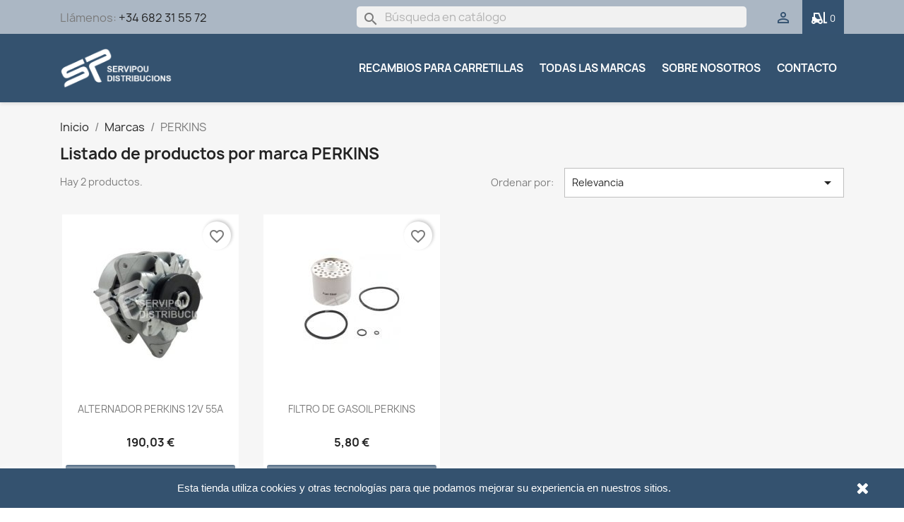

--- FILE ---
content_type: text/html; charset=utf-8
request_url: https://servipou.com/brand/191-perkins
body_size: 17847
content:
<!doctype html>
<html lang="es-ES">

  <head>
    
      
  <meta charset="utf-8">


  <meta http-equiv="x-ua-compatible" content="ie=edge">



  <title>PERKINS</title>
  
    
  
  <meta name="description" content="">
  <meta name="keywords" content="">
        <link rel="canonical" href="https://servipou.com/brand/191-perkins">
    
      
  
  
    <script type="application/ld+json">
  {
    "@context": "https://schema.org",
    "@type": "Organization",
    "name" : "Servipou",
    "url" : "https://servipou.com/"
         ,"logo": {
        "@type": "ImageObject",
        "url":"https://servipou.com/img/logo-1708612180.jpg"
      }
      }
</script>

<script type="application/ld+json">
  {
    "@context": "https://schema.org",
    "@type": "WebPage",
    "isPartOf": {
      "@type": "WebSite",
      "url":  "https://servipou.com/",
      "name": "Servipou"
    },
    "name": "PERKINS",
    "url":  "https://servipou.com/brand/191-perkins"
  }
</script>


  <script type="application/ld+json">
    {
      "@context": "https://schema.org",
      "@type": "BreadcrumbList",
      "itemListElement": [
                  {
            "@type": "ListItem",
            "position": 1,
            "name": "Inicio",
            "item": "https://servipou.com/"
          },                  {
            "@type": "ListItem",
            "position": 2,
            "name": "Marcas",
            "item": "https://servipou.com/marcas"
          },                  {
            "@type": "ListItem",
            "position": 3,
            "name": "PERKINS",
            "item": "https://servipou.com/brand/191-perkins"
          }              ]
    }
  </script>
  
  
  
  <script type="application/ld+json">
  {
    "@context": "https://schema.org",
    "@type": "ItemList",
    "itemListElement": [
          {
        "@type": "ListItem",
        "position": 1,
        "name": "ALTERNADOR PERKINS 12V 55A",
        "url": "https://servipou.com/alternadores/204-alternador-perkins-12v-55a.html"
      },          {
        "@type": "ListItem",
        "position": 2,
        "name": "FILTRO DE GASOIL PERKINS",
        "url": "https://servipou.com/filtros-de-combustible/36-filtro-de-gasoil-perkins.html"
      }        ]
  }
</script>

  
  
    
  

  
    <meta property="og:title" content="PERKINS" />
    <meta property="og:description" content="" />
    <meta property="og:url" content="https://servipou.com/brand/191-perkins" />
    <meta property="og:site_name" content="Servipou" />
    <meta property="og:type" content="website" />    



  <meta name="viewport" content="width=device-width, initial-scale=1">



  <link rel="icon" type="image/vnd.microsoft.icon" href="https://servipou.com/img/favicon.ico?1712056077">
  <link rel="shortcut icon" type="image/x-icon" href="https://servipou.com/img/favicon.ico?1712056077">



    <link rel="stylesheet" href="https://servipou.com/themes/classic/assets/css/theme.css" type="text/css" media="all">
  <link rel="stylesheet" href="https://servipou.com/modules/blockreassurance/views/dist/front.css" type="text/css" media="all">
  <link rel="stylesheet" href="https://servipou.com/modules/ps_searchbar/ps_searchbar.css" type="text/css" media="all">
  <link rel="stylesheet" href="https://servipou.com/modules/paytpv/views/css/payment.css" type="text/css" media="all">
  <link rel="stylesheet" href="https://servipou.com/modules/paytpv/views/css/fullscreen.css" type="text/css" media="all">
  <link rel="stylesheet" href="https://servipou.com/modules/ps_facetedsearch/views/dist/front.css" type="text/css" media="all">
  <link rel="stylesheet" href="https://servipou.com/modules/productcomments/views/css/productcomments.css" type="text/css" media="all">
  <link rel="stylesheet" href="https://servipou.com/modules/ets_addtocart_fromlist//views/css/front.css" type="text/css" media="all">
  <link rel="stylesheet" href="https://servipou.com/modules/sidcart/views/css/sidcart.css" type="text/css" media="all">
  <link rel="stylesheet" href="https://servipou.com/modules/sidcart/views/css/sidcart-right.css" type="text/css" media="all">
  <link rel="stylesheet" href="https://servipou.com/js/jquery/ui/themes/base/minified/jquery-ui.min.css" type="text/css" media="all">
  <link rel="stylesheet" href="https://servipou.com/js/jquery/ui/themes/base/minified/jquery.ui.theme.min.css" type="text/css" media="all">
  <link rel="stylesheet" href="https://servipou.com/modules/blockwishlist/public/wishlist.css" type="text/css" media="all">
  <link rel="stylesheet" href="https://servipou.com/js/jquery/plugins/fancybox/jquery.fancybox.css" type="text/css" media="all">
  <link rel="stylesheet" href="https://servipou.com/modules/ps_imageslider/css/homeslider.css" type="text/css" media="all">
  <link rel="stylesheet" href="https://servipou.com/themes/servipro/assets/css/custom.css" type="text/css" media="all">




  <!-- Google tag (gtag.js) -->
<script async src="https://www.googletagmanager.com/gtag/js?id=AW-17577148383"></script>
<script>
  window.dataLayer = window.dataLayer || [];
  function gtag(){dataLayer.push(arguments);}
  gtag('js', new Date());

  gtag('config', 'AW-17577148383');
</script>


  

  <script type="text/javascript">
        var blockwishlistController = "https:\/\/servipou.com\/module\/blockwishlist\/action";
        var prestashop = {"cart":{"products":[],"totals":{"total":{"type":"total","label":"Total","amount":0,"value":"0,00\u00a0\u20ac"},"total_including_tax":{"type":"total","label":"Total (impuestos incl.)","amount":0,"value":"0,00\u00a0\u20ac"},"total_excluding_tax":{"type":"total","label":"Total (impuestos excl.)","amount":0,"value":"0,00\u00a0\u20ac"}},"subtotals":{"products":{"type":"products","label":"Subtotal","amount":0,"value":"0,00\u00a0\u20ac"},"discounts":null,"shipping":{"type":"shipping","label":"Transporte","amount":0,"value":""},"tax":null},"products_count":0,"summary_string":"0 art\u00edculos","vouchers":{"allowed":1,"added":[]},"discounts":[],"minimalPurchase":0,"minimalPurchaseRequired":""},"currency":{"id":1,"name":"Euro","iso_code":"EUR","iso_code_num":"978","sign":"\u20ac"},"customer":{"lastname":null,"firstname":null,"email":null,"birthday":null,"newsletter":null,"newsletter_date_add":null,"optin":null,"website":null,"company":null,"siret":null,"ape":null,"is_logged":false,"gender":{"type":null,"name":null},"addresses":[]},"country":{"id_zone":9,"id_currency":0,"call_prefix":34,"iso_code":"ES","active":"1","contains_states":"1","need_identification_number":"1","need_zip_code":"1","zip_code_format":"NNNNN","display_tax_label":"1","name":"Espa\u00f1a","id":6},"language":{"name":"Espa\u00f1ol (Spanish)","iso_code":"es","locale":"es-ES","language_code":"es","active":"1","is_rtl":"0","date_format_lite":"d\/m\/Y","date_format_full":"d\/m\/Y H:i:s","id":1},"page":{"title":"","canonical":"https:\/\/servipou.com\/brand\/191-perkins","meta":{"title":"PERKINS","description":"","keywords":"","robots":"index"},"page_name":"manufacturer","body_classes":{"lang-es":true,"lang-rtl":false,"country-ES":true,"currency-EUR":true,"layout-full-width":true,"page-manufacturer":true,"tax-display-enabled":true,"page-customer-account":false,"manufacturer-id-191":true,"manufacturer-PERKINS":true},"admin_notifications":[],"password-policy":{"feedbacks":{"0":"Muy d\u00e9bil","1":"D\u00e9bil","2":"Promedio","3":"Fuerte","4":"Muy fuerte","Straight rows of keys are easy to guess":"Una serie seguida de teclas de la misma fila es f\u00e1cil de adivinar","Short keyboard patterns are easy to guess":"Los patrones de teclado cortos son f\u00e1ciles de adivinar","Use a longer keyboard pattern with more turns":"Usa un patr\u00f3n de teclado m\u00e1s largo y con m\u00e1s giros","Repeats like \"aaa\" are easy to guess":"Las repeticiones como \u00abaaa\u00bb son f\u00e1ciles de adivinar","Repeats like \"abcabcabc\" are only slightly harder to guess than \"abc\"":"Las repeticiones como \"abcabcabc\" son solo un poco m\u00e1s dif\u00edciles de adivinar que \"abc\"","Sequences like abc or 6543 are easy to guess":"Las secuencias como \"abc\" o \"6543\" son f\u00e1ciles de adivinar","Recent years are easy to guess":"Los a\u00f1os recientes son f\u00e1ciles de adivinar","Dates are often easy to guess":"Las fechas suelen ser f\u00e1ciles de adivinar","This is a top-10 common password":"Esta es una de las 10 contrase\u00f1as m\u00e1s comunes","This is a top-100 common password":"Esta es una de las 100 contrase\u00f1as m\u00e1s comunes","This is a very common password":"Esta contrase\u00f1a es muy com\u00fan","This is similar to a commonly used password":"Esta contrase\u00f1a es similar a otras contrase\u00f1as muy usadas","A word by itself is easy to guess":"Una palabra que por s\u00ed misma es f\u00e1cil de adivinar","Names and surnames by themselves are easy to guess":"Los nombres y apellidos completos son f\u00e1ciles de adivinar","Common names and surnames are easy to guess":"Los nombres comunes y los apellidos son f\u00e1ciles de adivinar","Use a few words, avoid common phrases":"Usa varias palabras, evita frases comunes","No need for symbols, digits, or uppercase letters":"No se necesitan s\u00edmbolos, d\u00edgitos o letras may\u00fasculas","Avoid repeated words and characters":"Evita repetir palabras y caracteres","Avoid sequences":"Evita secuencias","Avoid recent years":"Evita a\u00f1os recientes","Avoid years that are associated with you":"Evita a\u00f1os que puedan asociarse contigo","Avoid dates and years that are associated with you":"Evita a\u00f1os y fechas que puedan asociarse contigo","Capitalization doesn't help very much":"Las may\u00fasculas no ayudan mucho","All-uppercase is almost as easy to guess as all-lowercase":"Todo en may\u00fasculas es casi tan f\u00e1cil de adivinar como en min\u00fasculas","Reversed words aren't much harder to guess":"Las palabras invertidas no son mucho m\u00e1s dif\u00edciles de adivinar","Predictable substitutions like '@' instead of 'a' don't help very much":"Las sustituciones predecibles como usar \"@\" en lugar de \"a\" no ayudan mucho","Add another word or two. Uncommon words are better.":"A\u00f1ade una o dos palabras m\u00e1s. Es mejor usar palabras poco habituales."}}},"shop":{"name":"Servipou","logo":"https:\/\/servipou.com\/img\/logo-1708612180.jpg","stores_icon":"https:\/\/servipou.com\/img\/logo_stores.png","favicon":"https:\/\/servipou.com\/img\/favicon.ico"},"core_js_public_path":"\/themes\/","urls":{"base_url":"https:\/\/servipou.com\/","current_url":"https:\/\/servipou.com\/brand\/191-perkins","shop_domain_url":"https:\/\/servipou.com","img_ps_url":"https:\/\/servipou.com\/img\/","img_cat_url":"https:\/\/servipou.com\/img\/c\/","img_lang_url":"https:\/\/servipou.com\/img\/l\/","img_prod_url":"https:\/\/servipou.com\/img\/p\/","img_manu_url":"https:\/\/servipou.com\/img\/m\/","img_sup_url":"https:\/\/servipou.com\/img\/su\/","img_ship_url":"https:\/\/servipou.com\/img\/s\/","img_store_url":"https:\/\/servipou.com\/img\/st\/","img_col_url":"https:\/\/servipou.com\/img\/co\/","img_url":"https:\/\/servipou.com\/themes\/servipro\/assets\/img\/","css_url":"https:\/\/servipou.com\/themes\/servipro\/assets\/css\/","js_url":"https:\/\/servipou.com\/themes\/servipro\/assets\/js\/","pic_url":"https:\/\/servipou.com\/upload\/","theme_assets":"https:\/\/servipou.com\/themes\/servipro\/assets\/","theme_dir":"https:\/\/servipou.com\/themes\/servipro\/","pages":{"address":"https:\/\/servipou.com\/direccion","addresses":"https:\/\/servipou.com\/direcciones","authentication":"https:\/\/servipou.com\/iniciar-sesion","manufacturer":"https:\/\/servipou.com\/marcas","cart":"https:\/\/servipou.com\/carrito","category":"https:\/\/servipou.com\/index.php?controller=category","cms":"https:\/\/servipou.com\/index.php?controller=cms","contact":"https:\/\/servipou.com\/contactenos","discount":"https:\/\/servipou.com\/descuento","guest_tracking":"https:\/\/servipou.com\/seguimiento-pedido-invitado","history":"https:\/\/servipou.com\/historial-compra","identity":"https:\/\/servipou.com\/datos-personales","index":"https:\/\/servipou.com\/","my_account":"https:\/\/servipou.com\/mi-cuenta","order_confirmation":"https:\/\/servipou.com\/confirmacion-pedido","order_detail":"https:\/\/servipou.com\/index.php?controller=order-detail","order_follow":"https:\/\/servipou.com\/seguimiento-pedido","order":"https:\/\/servipou.com\/pedido","order_return":"https:\/\/servipou.com\/index.php?controller=order-return","order_slip":"https:\/\/servipou.com\/facturas-abono","pagenotfound":"https:\/\/servipou.com\/pagina-no-encontrada","password":"https:\/\/servipou.com\/recuperar-contrase\u00f1a","pdf_invoice":"https:\/\/servipou.com\/index.php?controller=pdf-invoice","pdf_order_return":"https:\/\/servipou.com\/index.php?controller=pdf-order-return","pdf_order_slip":"https:\/\/servipou.com\/index.php?controller=pdf-order-slip","prices_drop":"https:\/\/servipou.com\/productos-rebajados","product":"https:\/\/servipou.com\/index.php?controller=product","registration":"https:\/\/servipou.com\/registro","search":"https:\/\/servipou.com\/busqueda","sitemap":"https:\/\/servipou.com\/mapa del sitio","stores":"https:\/\/servipou.com\/tiendas","supplier":"https:\/\/servipou.com\/proveedores","new_products":"https:\/\/servipou.com\/novedades","brands":"https:\/\/servipou.com\/marcas","register":"https:\/\/servipou.com\/registro","order_login":"https:\/\/servipou.com\/pedido?login=1"},"alternative_langs":[],"actions":{"logout":"https:\/\/servipou.com\/?mylogout="},"no_picture_image":{"bySize":{"small_default":{"url":"https:\/\/servipou.com\/img\/p\/es-default-small_default.jpg","width":98,"height":98},"cart_default":{"url":"https:\/\/servipou.com\/img\/p\/es-default-cart_default.jpg","width":125,"height":125},"home_default":{"url":"https:\/\/servipou.com\/img\/p\/es-default-home_default.jpg","width":250,"height":250},"medium_default":{"url":"https:\/\/servipou.com\/img\/p\/es-default-medium_default.jpg","width":452,"height":452},"large_default":{"url":"https:\/\/servipou.com\/img\/p\/es-default-large_default.jpg","width":800,"height":800}},"small":{"url":"https:\/\/servipou.com\/img\/p\/es-default-small_default.jpg","width":98,"height":98},"medium":{"url":"https:\/\/servipou.com\/img\/p\/es-default-home_default.jpg","width":250,"height":250},"large":{"url":"https:\/\/servipou.com\/img\/p\/es-default-large_default.jpg","width":800,"height":800},"legend":""}},"configuration":{"display_taxes_label":true,"display_prices_tax_incl":false,"is_catalog":false,"show_prices":true,"opt_in":{"partner":false},"quantity_discount":{"type":"discount","label":"Descuento unitario"},"voucher_enabled":1,"return_enabled":0},"field_required":[],"breadcrumb":{"links":[{"title":"Inicio","url":"https:\/\/servipou.com\/"},{"title":"Marcas","url":"https:\/\/servipou.com\/marcas"},{"title":"PERKINS","url":"https:\/\/servipou.com\/brand\/191-perkins"}],"count":3},"link":{"protocol_link":"https:\/\/","protocol_content":"https:\/\/"},"time":1769304415,"static_token":"18d1d2a1feb393903339cacf33ac2688","token":"21baad420e3bedd7ad796b8386da619b","debug":false};
        var prestashopFacebookAjaxController = "https:\/\/servipou.com\/module\/ps_facebook\/Ajax";
        var productsAlreadyTagged = [];
        var psemailsubscription_subscription = "https:\/\/servipou.com\/module\/ps_emailsubscription\/subscription";
        var psr_icon_color = "#F19D76";
        var removeFromWishlistUrl = "https:\/\/servipou.com\/module\/blockwishlist\/action?action=deleteProductFromWishlist";
        var wishlistAddProductToCartUrl = "https:\/\/servipou.com\/module\/blockwishlist\/action?action=addProductToCart";
        var wishlistUrl = "https:\/\/servipou.com\/module\/blockwishlist\/view";
      </script>



  <script async src="https://www.googletagmanager.com/gtag/js?id=G-47ZC6M7CDZ"></script>
<script>
  window.dataLayer = window.dataLayer || [];
  function gtag(){dataLayer.push(arguments);}
  gtag('js', new Date());
  gtag(
    'config',
    'G-47ZC6M7CDZ',
    {
      'debug_mode':false
                      }
  );
</script>

<style>
    .add-to-cart-icon #ets_addToCart {
        position: absolute;
        width: 40px;
        height: 40px;
        z-index: 10;
        top: 60px;
            right: 10px;
            padding-right: 10px;
        padding-left: 3px;
        padding-top: 5px;
            border-radius: 50%;
            background-color: #ffffff;
    }
    .add-to-cart-icon #ets_addToCart:hover {
        background-color: #f9f9f9;
    }
    .add-to-cart-icon #ets_addToCart svg {
        width: 30px;
        height: 30px;
        color: #7a7a7a;
        fill: #7a7a7a;
    }
    .add-to-cart-button #ets_addToCart {
        position: relative;
        z-index: 10;
        margin-left: 5px;
        margin-top: 5px;
        margin-right: 5px;
        margin-bottom: 5px;
            width: calc(100% - 10px);
            background-color: #34526f;
        border: 3px solid #34526f;
        color: #ffffff;
                border-radius: 3px;
            }
    .add-to-cart-button #ets_addToCart:hover {
        background-color: #1d93ab;
        border: 3px solid #1d93ab;
        color: #ffffff;
                    border-radius: 3px;
            }
    .add-to-cart-button #ets_addToCart:hover {
        fill: #ffffff;
    }
    .add-to-cart-button svg {
        width: 21px;
        height: 21px;
        fill: #ffffff;
        padding-top: 5px;
        margin-right: 5px;
    }

</style>


    
  </head>

  <body id="manufacturer" class="lang-es country-es currency-eur layout-full-width page-manufacturer tax-display-enabled manufacturer-id-191 manufacturer-perkins">

    
      
    

    <main>
      
              

      <header id="header">
        
          
  <div class="header-banner">
    
  </div>



  <nav class="header-nav">
    <div class="container">
      <div class="row">
        <div class="hidden-sm-down">
          <div class="col-md-3 col-xs-12">
            <div id="_desktop_contact_link">
  <div id="contact-link">
                   Llámenos: <a href='tel:+34682315572'>+34 682 31 55 72</a>
         </div>
</div>

          </div>
          <div class="col-md-9 right-nav">
              <div id="search_widget" class="search-widgets" data-search-controller-url="//servipou.com/busqueda">
  <form method="get" action="//servipou.com/busqueda">
    <input type="hidden" name="controller" value="search">
    <i class="material-icons search" aria-hidden="true">search</i>
    <input type="text" name="s" value="" placeholder="Búsqueda en catálogo" aria-label="Buscar">
    <i class="material-icons clear" aria-hidden="true">clear</i>
  </form>
</div>
<div id="_desktop_user_info">
  <div class="user-info">
          <a
        href="https://servipou.com/iniciar-sesion?back=https%3A%2F%2Fservipou.com%2Fbrand%2F191-perkins"
        title="Acceda a su cuenta de cliente"
        rel="nofollow"
      >
        <i class="material-icons">&#xE7FF;</i>
        <span class="hidden-sm-down">Iniciar sesión</span>
      </a>
      </div>
</div>
<div id="blockcart-wrapper">
    <div class="blockcart cart-preview active" data-refresh-url="//servipou.com/module/sidcart/ajax">
        <div class="header">
            <a rel="nofollow" href="//servipou.com/carrito?action=show">
			<img class"carretillacart" src="https://servipou.com/themes/servipro/assets/imagenes/cartpro.png" witdh="24" height="24">
                                <span class="small">0</span>
            </a>
        </div>
        <div class="cart-dropdown js-cart-source hidden-xs-up">
            <div class="sidcart-wrapper">
                <div class="top-container">
                    <div class="cart-title">
                        <h4 class="text-center">Carrito de la compra</h4>
                    </div>
                </div>
                <ul class="cart-items">
                                    </ul>
                <div class="cart-bottom">
                    <div class="cart-subtotals">
                                                                            <div class="total-line shipping">
                                <span class="label">Transporte</span>
                                <span class="value price"></span>
                            </div>
                                                                    </div>
                                            <hr>
                        <div class="cart-total total-line">
                            <span class="label">Total</span>
                            <span class="value price price-total">0,00 €</span>
                        </div>
                                        <div class="cart-action">
                        <div class="text-center">
                            <a href="//servipou.com/carrito?action=show" class="btn btn-primary">Proceder al pago <i class="cart-right"></i></a>
                        </div>
                    </div>
                </div>
            </div>
        </div>
    </div>
</div>

          </div>
        </div>
        <div class="hidden-md-up text-sm-center mobile">
          <div class="float-xs-left" id="menu-icon">
            <i class="material-icons d-inline">&#xE5D2;</i>
          </div>
          <div class="float-xs-right" id="_mobile_cart"></div>
          <div class="float-xs-right" id="_mobile_user_info"></div>
          <div class="top-logo" id="_mobile_logo"></div>
          <div class="clearfix"></div>
        </div>
      </div>
    </div>
  </nav>



  <div class="header-top">
    <div class="container">
       <div class="row">
        <div class="col-md-2 hidden-sm-down" id="_desktop_logo">
                                    
  <a href="https://servipou.com/">
    <img
      class="logo img-fluid"
      src="https://servipou.com/img/logo-1708612180.jpg"
      alt="Servipou"
      width="1400"
      height="500">
  </a>

                              </div>
        <div class="header-top-right col-md-10 col-sm-12 position-static">
          

<div class="menu js-top-menu position-static hidden-sm-down" id="_desktop_top_menu">
    
          <ul class="top-menu" id="top-menu" data-depth="0">
                    <li class="category" id="category-2">
                          <a
                class="dropdown-item"
                href="https://servipou.com/" data-depth="0"
                              >
                                                                      <span class="float-xs-right hidden-md-up">
                    <span data-target="#top_sub_menu_60051" data-toggle="collapse" class="navbar-toggler collapse-icons">
                      <i class="material-icons add">&#xE313;</i>
                      <i class="material-icons remove">&#xE316;</i>
                    </span>
                  </span>
                                Recambios para carretillas
              </a>
                            <div  class="popover sub-menu js-sub-menu collapse" id="top_sub_menu_60051">
                
          <ul class="top-menu"  data-depth="1">
                    <li class="category" id="category-12">
                          <a
                class="dropdown-item dropdown-submenu"
                href="https://servipou.com/12-baterias-y-accesorios" data-depth="1"
                              >
                                                                      <span class="float-xs-right hidden-md-up">
                    <span data-target="#top_sub_menu_29413" data-toggle="collapse" class="navbar-toggler collapse-icons">
                      <i class="material-icons add">&#xE313;</i>
                      <i class="material-icons remove">&#xE316;</i>
                    </span>
                  </span>
                                Baterías y accesorios
              </a>
                            <div  class="collapse" id="top_sub_menu_29413">
                
          <ul class="top-menu"  data-depth="2">
                    <li class="category" id="category-33">
                          <a
                class="dropdown-item"
                href="https://servipou.com/33-baterias-carretillas-elevadoras" data-depth="2"
                              >
                                Baterías
              </a>
                          </li>
                    <li class="category" id="category-14">
                          <a
                class="dropdown-item"
                href="https://servipou.com/14-conexiones-de-baterias" data-depth="2"
                              >
                                Conexiones de Baterías
              </a>
                          </li>
                    <li class="category" id="category-19">
                          <a
                class="dropdown-item"
                href="https://servipou.com/19-accesorios-de-baterias" data-depth="2"
                              >
                                Accesorios de Baterías
              </a>
                          </li>
                    <li class="category" id="category-28">
                          <a
                class="dropdown-item"
                href="https://servipou.com/28-conectores-de-baterias" data-depth="2"
                              >
                                Conectores de baterías
              </a>
                          </li>
              </ul>
    
              </div>
                          </li>
                    <li class="category" id="category-24">
                          <a
                class="dropdown-item dropdown-submenu"
                href="https://servipou.com/24-filtros" data-depth="1"
                              >
                                                                      <span class="float-xs-right hidden-md-up">
                    <span data-target="#top_sub_menu_21589" data-toggle="collapse" class="navbar-toggler collapse-icons">
                      <i class="material-icons add">&#xE313;</i>
                      <i class="material-icons remove">&#xE316;</i>
                    </span>
                  </span>
                                Filtros
              </a>
                            <div  class="collapse" id="top_sub_menu_21589">
                
          <ul class="top-menu"  data-depth="2">
                    <li class="category" id="category-25">
                          <a
                class="dropdown-item"
                href="https://servipou.com/25-filtros-de-aceite" data-depth="2"
                              >
                                Filtros de aceite
              </a>
                          </li>
                    <li class="category" id="category-27">
                          <a
                class="dropdown-item"
                href="https://servipou.com/27-filtros-de-aire" data-depth="2"
                              >
                                Filtros de aire
              </a>
                          </li>
                    <li class="category" id="category-26">
                          <a
                class="dropdown-item"
                href="https://servipou.com/26-filtros-de-combustible" data-depth="2"
                              >
                                Filtros de combustible
              </a>
                          </li>
                    <li class="category" id="category-32">
                          <a
                class="dropdown-item"
                href="https://servipou.com/32-bombines-y-sensores-filtros-de-combustible" data-depth="2"
                              >
                                Bomba cebador y sensores
              </a>
                          </li>
              </ul>
    
              </div>
                          </li>
                    <li class="category" id="category-16">
                          <a
                class="dropdown-item dropdown-submenu"
                href="https://servipou.com/16-ruedas" data-depth="1"
                              >
                                                                      <span class="float-xs-right hidden-md-up">
                    <span data-target="#top_sub_menu_47270" data-toggle="collapse" class="navbar-toggler collapse-icons">
                      <i class="material-icons add">&#xE313;</i>
                      <i class="material-icons remove">&#xE316;</i>
                    </span>
                  </span>
                                Ruedas
              </a>
                            <div  class="collapse" id="top_sub_menu_47270">
                
          <ul class="top-menu"  data-depth="2">
                    <li class="category" id="category-17">
                          <a
                class="dropdown-item"
                href="https://servipou.com/17-ruedas-de-carga" data-depth="2"
                              >
                                Ruedas de carga
              </a>
                          </li>
                    <li class="category" id="category-18">
                          <a
                class="dropdown-item"
                href="https://servipou.com/18-ruedas-estabilizadoras" data-depth="2"
                              >
                                Ruedas estabilizadoras
              </a>
                          </li>
                    <li class="category" id="category-30">
                          <a
                class="dropdown-item"
                href="https://servipou.com/30-ruedas-de-traccion" data-depth="2"
                              >
                                Ruedas de tracción
              </a>
                          </li>
                    <li class="category" id="category-68">
                          <a
                class="dropdown-item"
                href="https://servipou.com/68-horquillas" data-depth="2"
                              >
                                Horquillas
              </a>
                          </li>
                    <li class="category" id="category-69">
                          <a
                class="dropdown-item"
                href="https://servipou.com/69-ejes-de-horquilla" data-depth="2"
                              >
                                Ejes de horquilla
              </a>
                          </li>
                    <li class="category" id="category-70">
                          <a
                class="dropdown-item"
                href="https://servipou.com/70-soporte-de-rueda" data-depth="2"
                              >
                                Soporte de Rueda
              </a>
                          </li>
                    <li class="category" id="category-71">
                          <a
                class="dropdown-item"
                href="https://servipou.com/71-casquillos" data-depth="2"
                              >
                                Casquillos
              </a>
                          </li>
              </ul>
    
              </div>
                          </li>
                    <li class="category" id="category-40">
                          <a
                class="dropdown-item dropdown-submenu"
                href="https://servipou.com/40-refrigeracion" data-depth="1"
                              >
                                                                      <span class="float-xs-right hidden-md-up">
                    <span data-target="#top_sub_menu_93207" data-toggle="collapse" class="navbar-toggler collapse-icons">
                      <i class="material-icons add">&#xE313;</i>
                      <i class="material-icons remove">&#xE316;</i>
                    </span>
                  </span>
                                Refrigeración
              </a>
                            <div  class="collapse" id="top_sub_menu_93207">
                
          <ul class="top-menu"  data-depth="2">
                    <li class="category" id="category-21">
                          <a
                class="dropdown-item"
                href="https://servipou.com/21-radiadores" data-depth="2"
                              >
                                Radiadores
              </a>
                          </li>
                    <li class="category" id="category-34">
                          <a
                class="dropdown-item"
                href="https://servipou.com/34-bombas-de-agua" data-depth="2"
                              >
                                Bomba de agua
              </a>
                          </li>
                    <li class="category" id="category-35">
                          <a
                class="dropdown-item"
                href="https://servipou.com/35-ventilador-radiador" data-depth="2"
                              >
                                Ventilador de radiador
              </a>
                          </li>
                    <li class="category" id="category-36">
                          <a
                class="dropdown-item"
                href="https://servipou.com/36-termostatos" data-depth="2"
                              >
                                Termostatos
              </a>
                          </li>
                    <li class="category" id="category-44">
                          <a
                class="dropdown-item"
                href="https://servipou.com/44-correas-ventilador" data-depth="2"
                              >
                                Correas
              </a>
                          </li>
              </ul>
    
              </div>
                          </li>
                    <li class="category" id="category-39">
                          <a
                class="dropdown-item dropdown-submenu"
                href="https://servipou.com/39-sistema-electrico" data-depth="1"
                              >
                                                                      <span class="float-xs-right hidden-md-up">
                    <span data-target="#top_sub_menu_95383" data-toggle="collapse" class="navbar-toggler collapse-icons">
                      <i class="material-icons add">&#xE313;</i>
                      <i class="material-icons remove">&#xE316;</i>
                    </span>
                  </span>
                                Sistema eléctrico
              </a>
                            <div  class="collapse" id="top_sub_menu_95383">
                
          <ul class="top-menu"  data-depth="2">
                    <li class="category" id="category-20">
                          <a
                class="dropdown-item"
                href="https://servipou.com/20-alternadores" data-depth="2"
                              >
                                Alternadores
              </a>
                          </li>
                    <li class="category" id="category-22">
                          <a
                class="dropdown-item"
                href="https://servipou.com/22-motores-de-arranque" data-depth="2"
                              >
                                Motores de arranque
              </a>
                          </li>
                    <li class="category" id="category-29">
                          <a
                class="dropdown-item"
                href="https://servipou.com/29-joysticks" data-depth="2"
                              >
                                Joysticks
              </a>
                          </li>
                    <li class="category" id="category-50">
                          <a
                class="dropdown-item"
                href="https://servipou.com/50-clausor-de-arranque" data-depth="2"
                              >
                                Clausor de arranque
              </a>
                          </li>
                    <li class="category" id="category-57">
                          <a
                class="dropdown-item"
                href="https://servipou.com/57-fusibles" data-depth="2"
                              >
                                Fusibles
              </a>
                          </li>
                    <li class="category" id="category-59">
                          <a
                class="dropdown-item"
                href="https://servipou.com/59-inversores" data-depth="2"
                              >
                                Inversores
              </a>
                          </li>
                    <li class="category" id="category-60">
                          <a
                class="dropdown-item"
                href="https://servipou.com/60-contactores" data-depth="2"
                              >
                                Contactores
              </a>
                          </li>
                    <li class="category" id="category-65">
                          <a
                class="dropdown-item"
                href="https://servipou.com/65-sensores" data-depth="2"
                              >
                                Sensores
              </a>
                          </li>
              </ul>
    
              </div>
                          </li>
                    <li class="category" id="category-63">
                          <a
                class="dropdown-item dropdown-submenu"
                href="https://servipou.com/63-sistema-hidraulico" data-depth="1"
                              >
                                                                      <span class="float-xs-right hidden-md-up">
                    <span data-target="#top_sub_menu_22028" data-toggle="collapse" class="navbar-toggler collapse-icons">
                      <i class="material-icons add">&#xE313;</i>
                      <i class="material-icons remove">&#xE316;</i>
                    </span>
                  </span>
                                Sistema hidráulico
              </a>
                            <div  class="collapse" id="top_sub_menu_22028">
                
          <ul class="top-menu"  data-depth="2">
                    <li class="category" id="category-64">
                          <a
                class="dropdown-item"
                href="https://servipou.com/64-cardan" data-depth="2"
                              >
                                Cardán
              </a>
                          </li>
                    <li class="category" id="category-66">
                          <a
                class="dropdown-item"
                href="https://servipou.com/66-bombas" data-depth="2"
                              >
                                Bomba hidráulica
              </a>
                          </li>
                    <li class="category" id="category-67">
                          <a
                class="dropdown-item"
                href="https://servipou.com/67-amortiguador" data-depth="2"
                              >
                                Amortiguador
              </a>
                          </li>
              </ul>
    
              </div>
                          </li>
                    <li class="category" id="category-23">
                          <a
                class="dropdown-item dropdown-submenu"
                href="https://servipou.com/23-seguridad" data-depth="1"
                              >
                                                                      <span class="float-xs-right hidden-md-up">
                    <span data-target="#top_sub_menu_15493" data-toggle="collapse" class="navbar-toggler collapse-icons">
                      <i class="material-icons add">&#xE313;</i>
                      <i class="material-icons remove">&#xE316;</i>
                    </span>
                  </span>
                                Seguridad
              </a>
                            <div  class="collapse" id="top_sub_menu_15493">
                
          <ul class="top-menu"  data-depth="2">
                    <li class="category" id="category-43">
                          <a
                class="dropdown-item"
                href="https://servipou.com/43-destellantes" data-depth="2"
                              >
                                Destellante
              </a>
                          </li>
                    <li class="category" id="category-48">
                          <a
                class="dropdown-item"
                href="https://servipou.com/48-bluespoot" data-depth="2"
                              >
                                Bluespot
              </a>
                          </li>
                    <li class="category" id="category-52">
                          <a
                class="dropdown-item"
                href="https://servipou.com/52-espejos" data-depth="2"
                              >
                                Espejos
              </a>
                          </li>
                    <li class="category" id="category-55">
                          <a
                class="dropdown-item"
                href="https://servipou.com/55-claxon" data-depth="2"
                              >
                                Claxon
              </a>
                          </li>
                    <li class="category" id="category-56">
                          <a
                class="dropdown-item"
                href="https://servipou.com/56-paro-de-emergencia" data-depth="2"
                              >
                                Paro de emergencia
              </a>
                          </li>
              </ul>
    
              </div>
                          </li>
                    <li class="category" id="category-41">
                          <a
                class="dropdown-item dropdown-submenu"
                href="https://servipou.com/41-frenos" data-depth="1"
                              >
                                                                      <span class="float-xs-right hidden-md-up">
                    <span data-target="#top_sub_menu_36938" data-toggle="collapse" class="navbar-toggler collapse-icons">
                      <i class="material-icons add">&#xE313;</i>
                      <i class="material-icons remove">&#xE316;</i>
                    </span>
                  </span>
                                Frenos
              </a>
                            <div  class="collapse" id="top_sub_menu_36938">
                
          <ul class="top-menu"  data-depth="2">
                    <li class="category" id="category-42">
                          <a
                class="dropdown-item"
                href="https://servipou.com/42-bombines-de-freno" data-depth="2"
                              >
                                Bombines de freno
              </a>
                          </li>
                    <li class="category" id="category-38">
                          <a
                class="dropdown-item"
                href="https://servipou.com/38-bomba-de-freno" data-depth="2"
                              >
                                Bomba de freno
              </a>
                          </li>
                    <li class="category" id="category-51">
                          <a
                class="dropdown-item"
                href="https://servipou.com/51-mordazas-de-freno" data-depth="2"
                              >
                                Mordaza de freno
              </a>
                          </li>
              </ul>
    
              </div>
                          </li>
                    <li class="category" id="category-37">
                          <a
                class="dropdown-item dropdown-submenu"
                href="https://servipou.com/37-asientos" data-depth="1"
                              >
                                                                      <span class="float-xs-right hidden-md-up">
                    <span data-target="#top_sub_menu_64885" data-toggle="collapse" class="navbar-toggler collapse-icons">
                      <i class="material-icons add">&#xE313;</i>
                      <i class="material-icons remove">&#xE316;</i>
                    </span>
                  </span>
                                Asientos y accesorios
              </a>
                            <div  class="collapse" id="top_sub_menu_64885">
                
          <ul class="top-menu"  data-depth="2">
                    <li class="category" id="category-53">
                          <a
                class="dropdown-item"
                href="https://servipou.com/53-asientos" data-depth="2"
                              >
                                Asientos
              </a>
                          </li>
                    <li class="category" id="category-54">
                          <a
                class="dropdown-item"
                href="https://servipou.com/54-respaldos-y-culeras" data-depth="2"
                              >
                                Respaldos y culeras
              </a>
                          </li>
                    <li class="category" id="category-49">
                          <a
                class="dropdown-item"
                href="https://servipou.com/49-cinturones" data-depth="2"
                              >
                                Cinturones
              </a>
                          </li>
              </ul>
    
              </div>
                          </li>
                    <li class="category" id="category-15">
                          <a
                class="dropdown-item dropdown-submenu"
                href="https://servipou.com/15-iluminacion" data-depth="1"
                              >
                                                                      <span class="float-xs-right hidden-md-up">
                    <span data-target="#top_sub_menu_93386" data-toggle="collapse" class="navbar-toggler collapse-icons">
                      <i class="material-icons add">&#xE313;</i>
                      <i class="material-icons remove">&#xE316;</i>
                    </span>
                  </span>
                                Iluminación
              </a>
                            <div  class="collapse" id="top_sub_menu_93386">
                
          <ul class="top-menu"  data-depth="2">
                    <li class="category" id="category-46">
                          <a
                class="dropdown-item"
                href="https://servipou.com/46-pilotos" data-depth="2"
                              >
                                Pilotos
              </a>
                          </li>
                    <li class="category" id="category-47">
                          <a
                class="dropdown-item"
                href="https://servipou.com/47-faros" data-depth="2"
                              >
                                Faro de trabajo
              </a>
                          </li>
              </ul>
    
              </div>
                          </li>
                    <li class="category" id="category-61">
                          <a
                class="dropdown-item dropdown-submenu"
                href="https://servipou.com/61-motores" data-depth="1"
                              >
                                                                      <span class="float-xs-right hidden-md-up">
                    <span data-target="#top_sub_menu_22032" data-toggle="collapse" class="navbar-toggler collapse-icons">
                      <i class="material-icons add">&#xE313;</i>
                      <i class="material-icons remove">&#xE316;</i>
                    </span>
                  </span>
                                Motores
              </a>
                            <div  class="collapse" id="top_sub_menu_22032">
                
          <ul class="top-menu"  data-depth="2">
                    <li class="category" id="category-62">
                          <a
                class="dropdown-item"
                href="https://servipou.com/62-kits-juntas-motor" data-depth="2"
                              >
                                Kits juntas motor
              </a>
                          </li>
              </ul>
    
              </div>
                          </li>
                    <li class="category" id="category-58">
                          <a
                class="dropdown-item dropdown-submenu"
                href="https://servipou.com/58-cargadores" data-depth="1"
                              >
                                Cargadores
              </a>
                          </li>
              </ul>
    
              </div>
                          </li>
                    <li class="manufacturers" id="manufacturers">
                          <a
                class="dropdown-item"
                href="https://servipou.com/marcas" data-depth="0"
                              >
                                                                      <span class="float-xs-right hidden-md-up">
                    <span data-target="#top_sub_menu_93095" data-toggle="collapse" class="navbar-toggler collapse-icons">
                      <i class="material-icons add">&#xE313;</i>
                      <i class="material-icons remove">&#xE316;</i>
                    </span>
                  </span>
                                Todas las marcas
              </a>
                            <div  class="popover sub-menu js-sub-menu collapse" id="top_sub_menu_93095">
                
          <ul class="top-menu"  data-depth="1">
                    <li class="manufacturer" id="manufacturer-7">
                          <a
                class="dropdown-item dropdown-submenu"
                href="https://servipou.com/brand/7-agrimac" data-depth="1"
                              >
                                AGRIMAC
              </a>
                          </li>
                    <li class="manufacturer" id="manufacturer-14">
                          <a
                class="dropdown-item dropdown-submenu"
                href="https://servipou.com/brand/14-albright" data-depth="1"
                              >
                                ALBRIGHT
              </a>
                          </li>
                    <li class="manufacturer" id="manufacturer-259">
                          <a
                class="dropdown-item dropdown-submenu"
                href="https://servipou.com/brand/259-ameise" data-depth="1"
                              >
                                AMEISE
              </a>
                          </li>
                    <li class="manufacturer" id="manufacturer-19">
                          <a
                class="dropdown-item dropdown-submenu"
                href="https://servipou.com/brand/19-anderson" data-depth="1"
                              >
                                ANDERSON
              </a>
                          </li>
                    <li class="manufacturer" id="manufacturer-21">
                          <a
                class="dropdown-item dropdown-submenu"
                href="https://servipou.com/brand/21-armanni" data-depth="1"
                              >
                                ARMANNI
              </a>
                          </li>
                    <li class="manufacturer" id="manufacturer-22">
                          <a
                class="dropdown-item dropdown-submenu"
                href="https://servipou.com/brand/22-artison" data-depth="1"
                              >
                                ARTISON
              </a>
                          </li>
                    <li class="manufacturer" id="manufacturer-25">
                          <a
                class="dropdown-item dropdown-submenu"
                href="https://servipou.com/brand/25-atlet" data-depth="1"
                              >
                                ATLET
              </a>
                          </li>
                    <li class="manufacturer" id="manufacturer-27">
                          <a
                class="dropdown-item dropdown-submenu"
                href="https://servipou.com/brand/27-ausa" data-depth="1"
                              >
                                AUSA
              </a>
                          </li>
                    <li class="manufacturer" id="manufacturer-28">
                          <a
                class="dropdown-item dropdown-submenu"
                href="https://servipou.com/brand/28-ayerbe" data-depth="1"
                              >
                                AYERBE
              </a>
                          </li>
                    <li class="manufacturer" id="manufacturer-31">
                          <a
                class="dropdown-item dropdown-submenu"
                href="https://servipou.com/brand/31-baldwin-filters" data-depth="1"
                              >
                                BALDWIN FILTERS
              </a>
                          </li>
                    <li class="manufacturer" id="manufacturer-30">
                          <a
                class="dropdown-item dropdown-submenu"
                href="https://servipou.com/brand/30-balkancar" data-depth="1"
                              >
                                BALKANCAR
              </a>
                          </li>
                    <li class="manufacturer" id="manufacturer-34">
                          <a
                class="dropdown-item dropdown-submenu"
                href="https://servipou.com/brand/34-baoli" data-depth="1"
                              >
                                BAOLI
              </a>
                          </li>
                    <li class="manufacturer" id="manufacturer-35">
                          <a
                class="dropdown-item dropdown-submenu"
                href="https://servipou.com/brand/35-baumann" data-depth="1"
                              >
                                BAUMANN
              </a>
                          </li>
                    <li class="manufacturer" id="manufacturer-8">
                          <a
                class="dropdown-item dropdown-submenu"
                href="https://servipou.com/brand/8-beko" data-depth="1"
                              >
                                BEKO
              </a>
                          </li>
                    <li class="manufacturer" id="manufacturer-40">
                          <a
                class="dropdown-item dropdown-submenu"
                href="https://servipou.com/brand/40-big-joe" data-depth="1"
                              >
                                BIG JOE
              </a>
                          </li>
                    <li class="manufacturer" id="manufacturer-37">
                          <a
                class="dropdown-item dropdown-submenu"
                href="https://servipou.com/brand/37-bobcat" data-depth="1"
                              >
                                BOBCAT
              </a>
                          </li>
                    <li class="manufacturer" id="manufacturer-38">
                          <a
                class="dropdown-item dropdown-submenu"
                href="https://servipou.com/brand/38-bolzoni" data-depth="1"
                              >
                                BOLZONI
              </a>
                          </li>
                    <li class="manufacturer" id="manufacturer-39">
                          <a
                class="dropdown-item dropdown-submenu"
                href="https://servipou.com/brand/39-bosch" data-depth="1"
                              >
                                BOSCH
              </a>
                          </li>
                    <li class="manufacturer" id="manufacturer-43">
                          <a
                class="dropdown-item dropdown-submenu"
                href="https://servipou.com/brand/43-bt" data-depth="1"
                              >
                                BT
              </a>
                          </li>
                    <li class="manufacturer" id="manufacturer-46">
                          <a
                class="dropdown-item dropdown-submenu"
                href="https://servipou.com/brand/46-carreffe" data-depth="1"
                              >
                                CARREFFE
              </a>
                          </li>
                    <li class="manufacturer" id="manufacturer-50">
                          <a
                class="dropdown-item dropdown-submenu"
                href="https://servipou.com/brand/50-cascade" data-depth="1"
                              >
                                CASCADE
              </a>
                          </li>
                    <li class="manufacturer" id="manufacturer-49">
                          <a
                class="dropdown-item dropdown-submenu"
                href="https://servipou.com/brand/49-caterpillar" data-depth="1"
                              >
                                CATERPILLAR
              </a>
                          </li>
                    <li class="manufacturer" id="manufacturer-52">
                          <a
                class="dropdown-item dropdown-submenu"
                href="https://servipou.com/brand/52-cesab" data-depth="1"
                              >
                                CESAB
              </a>
                          </li>
                    <li class="manufacturer" id="manufacturer-53">
                          <a
                class="dropdown-item dropdown-submenu"
                href="https://servipou.com/brand/53-charlatte" data-depth="1"
                              >
                                CHARLATTE
              </a>
                          </li>
                    <li class="manufacturer" id="manufacturer-55">
                          <a
                class="dropdown-item dropdown-submenu"
                href="https://servipou.com/brand/55-clark" data-depth="1"
                              >
                                CLARK
              </a>
                          </li>
                    <li class="manufacturer" id="manufacturer-57">
                          <a
                class="dropdown-item dropdown-submenu"
                href="https://servipou.com/brand/57-combilift" data-depth="1"
                              >
                                COMBILIFT
              </a>
                          </li>
                    <li class="manufacturer" id="manufacturer-59">
                          <a
                class="dropdown-item dropdown-submenu"
                href="https://servipou.com/brand/59-crown" data-depth="1"
                              >
                                CROWN
              </a>
                          </li>
                    <li class="manufacturer" id="manufacturer-60">
                          <a
                class="dropdown-item dropdown-submenu"
                href="https://servipou.com/brand/60-cummins" data-depth="1"
                              >
                                CUMMINS
              </a>
                          </li>
                    <li class="manufacturer" id="manufacturer-61">
                          <a
                class="dropdown-item dropdown-submenu"
                href="https://servipou.com/brand/61-curtis" data-depth="1"
                              >
                                CURTIS
              </a>
                          </li>
                    <li class="manufacturer" id="manufacturer-63">
                          <a
                class="dropdown-item dropdown-submenu"
                href="https://servipou.com/brand/63-daewoo" data-depth="1"
                              >
                                DAEWOO
              </a>
                          </li>
                    <li class="manufacturer" id="manufacturer-73">
                          <a
                class="dropdown-item dropdown-submenu"
                href="https://servipou.com/brand/73-dalian" data-depth="1"
                              >
                                DALIAN
              </a>
                          </li>
                    <li class="manufacturer" id="manufacturer-66">
                          <a
                class="dropdown-item dropdown-submenu"
                href="https://servipou.com/brand/66-datsun" data-depth="1"
                              >
                                DATSUN
              </a>
                          </li>
                    <li class="manufacturer" id="manufacturer-69">
                          <a
                class="dropdown-item dropdown-submenu"
                href="https://servipou.com/brand/69-delco" data-depth="1"
                              >
                                DELCO
              </a>
                          </li>
                    <li class="manufacturer" id="manufacturer-70">
                          <a
                class="dropdown-item dropdown-submenu"
                href="https://servipou.com/brand/70-denso" data-depth="1"
                              >
                                DENSO
              </a>
                          </li>
                    <li class="manufacturer" id="manufacturer-72">
                          <a
                class="dropdown-item dropdown-submenu"
                href="https://servipou.com/brand/72-desta" data-depth="1"
                              >
                                DESTA
              </a>
                          </li>
                    <li class="manufacturer" id="manufacturer-71">
                          <a
                class="dropdown-item dropdown-submenu"
                href="https://servipou.com/brand/71-deutz" data-depth="1"
                              >
                                DEUTZ
              </a>
                          </li>
                    <li class="manufacturer" id="manufacturer-78">
                          <a
                class="dropdown-item dropdown-submenu"
                href="https://servipou.com/brand/78-donaldson" data-depth="1"
                              >
                                DONALDSON
              </a>
                          </li>
                    <li class="manufacturer" id="manufacturer-79">
                          <a
                class="dropdown-item dropdown-submenu"
                href="https://servipou.com/brand/79-doosan" data-depth="1"
                              >
                                DOOSAN
              </a>
                          </li>
                    <li class="manufacturer" id="manufacturer-87">
                          <a
                class="dropdown-item dropdown-submenu"
                href="https://servipou.com/brand/87-ezgo" data-depth="1"
                              >
                                EZGO
              </a>
                          </li>
                    <li class="manufacturer" id="manufacturer-89">
                          <a
                class="dropdown-item dropdown-submenu"
                href="https://servipou.com/brand/89-fag" data-depth="1"
                              >
                                FAG
              </a>
                          </li>
                    <li class="manufacturer" id="manufacturer-95">
                          <a
                class="dropdown-item dropdown-submenu"
                href="https://servipou.com/brand/95-fiat" data-depth="1"
                              >
                                FIAT
              </a>
                          </li>
                    <li class="manufacturer" id="manufacturer-261">
                          <a
                class="dropdown-item dropdown-submenu"
                href="https://servipou.com/brand/261-gayner" data-depth="1"
                              >
                                GAYNER
              </a>
                          </li>
                    <li class="manufacturer" id="manufacturer-102">
                          <a
                class="dropdown-item dropdown-submenu"
                href="https://servipou.com/brand/102-genie" data-depth="1"
                              >
                                GENIE
              </a>
                          </li>
                    <li class="manufacturer" id="manufacturer-264">
                          <a
                class="dropdown-item dropdown-submenu"
                href="https://servipou.com/brand/264-gm-electric" data-depth="1"
                              >
                                GM Electric
              </a>
                          </li>
                    <li class="manufacturer" id="manufacturer-104">
                          <a
                class="dropdown-item dropdown-submenu"
                href="https://servipou.com/brand/104-grammer" data-depth="1"
                              >
                                GRAMMER
              </a>
                          </li>
                    <li class="manufacturer" id="manufacturer-109">
                          <a
                class="dropdown-item dropdown-submenu"
                href="https://servipou.com/brand/109-hako" data-depth="1"
                              >
                                HAKO
              </a>
                          </li>
                    <li class="manufacturer" id="manufacturer-108">
                          <a
                class="dropdown-item dropdown-submenu"
                href="https://servipou.com/brand/108-hangcha" data-depth="1"
                              >
                                HANGCHA
              </a>
                          </li>
                    <li class="manufacturer" id="manufacturer-112">
                          <a
                class="dropdown-item dropdown-submenu"
                href="https://servipou.com/brand/112-haulotte" data-depth="1"
                              >
                                HAULOTTE
              </a>
                          </li>
                    <li class="manufacturer" id="manufacturer-114">
                          <a
                class="dropdown-item dropdown-submenu"
                href="https://servipou.com/brand/114-heli" data-depth="1"
                              >
                                HELI
              </a>
                          </li>
                    <li class="manufacturer" id="manufacturer-115">
                          <a
                class="dropdown-item dropdown-submenu"
                href="https://servipou.com/brand/115-hella" data-depth="1"
                              >
                                HELLA
              </a>
                          </li>
                    <li class="manufacturer" id="manufacturer-124">
                          <a
                class="dropdown-item dropdown-submenu"
                href="https://servipou.com/brand/124-hu-lift" data-depth="1"
                              >
                                HU-LIFT
              </a>
                          </li>
                    <li class="manufacturer" id="manufacturer-125">
                          <a
                class="dropdown-item dropdown-submenu"
                href="https://servipou.com/brand/125-hyster" data-depth="1"
                              >
                                HYSTER
              </a>
                          </li>
                    <li class="manufacturer" id="manufacturer-126">
                          <a
                class="dropdown-item dropdown-submenu"
                href="https://servipou.com/brand/126-hyundai" data-depth="1"
                              >
                                HYUNDAI
              </a>
                          </li>
                    <li class="manufacturer" id="manufacturer-128">
                          <a
                class="dropdown-item dropdown-submenu"
                href="https://servipou.com/brand/128-impco" data-depth="1"
                              >
                                IMPCO
              </a>
                          </li>
                    <li class="manufacturer" id="manufacturer-130">
                          <a
                class="dropdown-item dropdown-submenu"
                href="https://servipou.com/brand/130-iskra" data-depth="1"
                              >
                                ISKRA
              </a>
                          </li>
                    <li class="manufacturer" id="manufacturer-260">
                          <a
                class="dropdown-item dropdown-submenu"
                href="https://servipou.com/brand/260-isuzu" data-depth="1"
                              >
                                ISUZU
              </a>
                          </li>
                    <li class="manufacturer" id="manufacturer-133">
                          <a
                class="dropdown-item dropdown-submenu"
                href="https://servipou.com/brand/133-jcb" data-depth="1"
                              >
                                JCB
              </a>
                          </li>
                    <li class="manufacturer" id="manufacturer-134">
                          <a
                class="dropdown-item dropdown-submenu"
                href="https://servipou.com/brand/134-jlg" data-depth="1"
                              >
                                JLG
              </a>
                          </li>
                    <li class="manufacturer" id="manufacturer-68">
                          <a
                class="dropdown-item dropdown-submenu"
                href="https://servipou.com/brand/68-jonh-deere" data-depth="1"
                              >
                                JONH DEERE
              </a>
                          </li>
                    <li class="manufacturer" id="manufacturer-137">
                          <a
                class="dropdown-item dropdown-submenu"
                href="https://servipou.com/brand/137-jungheinrich" data-depth="1"
                              >
                                JUNGHEINRICH
              </a>
                          </li>
                    <li class="manufacturer" id="manufacturer-139">
                          <a
                class="dropdown-item dropdown-submenu"
                href="https://servipou.com/brand/139-kalmar" data-depth="1"
                              >
                                KALMAR
              </a>
                          </li>
                    <li class="manufacturer" id="manufacturer-146">
                          <a
                class="dropdown-item dropdown-submenu"
                href="https://servipou.com/brand/146-karcher" data-depth="1"
                              >
                                KARCHER
              </a>
                          </li>
                    <li class="manufacturer" id="manufacturer-140">
                          <a
                class="dropdown-item dropdown-submenu"
                href="https://servipou.com/brand/140-kaup" data-depth="1"
                              >
                                KAUP
              </a>
                          </li>
                    <li class="manufacturer" id="manufacturer-141">
                          <a
                class="dropdown-item dropdown-submenu"
                href="https://servipou.com/brand/141-komatsu" data-depth="1"
                              >
                                KOMATSU
              </a>
                          </li>
                    <li class="manufacturer" id="manufacturer-142">
                          <a
                class="dropdown-item dropdown-submenu"
                href="https://servipou.com/brand/142-konecranes" data-depth="1"
                              >
                                KONECRANES
              </a>
                          </li>
                    <li class="manufacturer" id="manufacturer-145">
                          <a
                class="dropdown-item dropdown-submenu"
                href="https://servipou.com/brand/145-kubota" data-depth="1"
                              >
                                KUBOTA
              </a>
                          </li>
                    <li class="manufacturer" id="manufacturer-151">
                          <a
                class="dropdown-item dropdown-submenu"
                href="https://servipou.com/brand/151-linde" data-depth="1"
                              >
                                LINDE
              </a>
                          </li>
                    <li class="manufacturer" id="manufacturer-155">
                          <a
                class="dropdown-item dropdown-submenu"
                href="https://servipou.com/brand/155-lombardini" data-depth="1"
                              >
                                LOMBARDINI
              </a>
                          </li>
                    <li class="manufacturer" id="manufacturer-156">
                          <a
                class="dropdown-item dropdown-submenu"
                href="https://servipou.com/brand/156-lugli" data-depth="1"
                              >
                                LUGLI
              </a>
                          </li>
                    <li class="manufacturer" id="manufacturer-159">
                          <a
                class="dropdown-item dropdown-submenu"
                href="https://servipou.com/brand/159-manitou" data-depth="1"
                              >
                                MANITOU
              </a>
                          </li>
                    <li class="manufacturer" id="manufacturer-160">
                          <a
                class="dropdown-item dropdown-submenu"
                href="https://servipou.com/brand/160-mann" data-depth="1"
                              >
                                MANN
              </a>
                          </li>
                    <li class="manufacturer" id="manufacturer-168">
                          <a
                class="dropdown-item dropdown-submenu"
                href="https://servipou.com/brand/168-mic" data-depth="1"
                              >
                                MIC
              </a>
                          </li>
                    <li class="manufacturer" id="manufacturer-170">
                          <a
                class="dropdown-item dropdown-submenu"
                href="https://servipou.com/brand/170-mitsubishi" data-depth="1"
                              >
                                MITSUBISHI
              </a>
                          </li>
                    <li class="manufacturer" id="manufacturer-117">
                          <a
                class="dropdown-item dropdown-submenu"
                href="https://servipou.com/brand/117-new-holland" data-depth="1"
                              >
                                NEW HOLLAND
              </a>
                          </li>
                    <li class="manufacturer" id="manufacturer-180">
                          <a
                class="dropdown-item dropdown-submenu"
                href="https://servipou.com/brand/180-nichiyu" data-depth="1"
                              >
                                NICHIYU
              </a>
                          </li>
                    <li class="manufacturer" id="manufacturer-183">
                          <a
                class="dropdown-item dropdown-submenu"
                href="https://servipou.com/brand/183-nilfisk" data-depth="1"
                              >
                                NILFISK
              </a>
                          </li>
                    <li class="manufacturer" id="manufacturer-185">
                          <a
                class="dropdown-item dropdown-submenu"
                href="https://servipou.com/brand/185-nissan" data-depth="1"
                              >
                                NISSAN
              </a>
                          </li>
                    <li class="manufacturer" id="manufacturer-187">
                          <a
                class="dropdown-item dropdown-submenu"
                href="https://servipou.com/brand/187-om-pimespo" data-depth="1"
                              >
                                OM PIMESPO
              </a>
                          </li>
                    <li class="manufacturer current " id="manufacturer-191">
                          <a
                class="dropdown-item dropdown-submenu"
                href="https://servipou.com/brand/191-perkins" data-depth="1"
                              >
                                PERKINS
              </a>
                          </li>
                    <li class="manufacturer" id="manufacturer-197">
                          <a
                class="dropdown-item dropdown-submenu"
                href="https://servipou.com/brand/197-pramac-lifter" data-depth="1"
                              >
                                PRAMAC LIFTER
              </a>
                          </li>
                    <li class="manufacturer" id="manufacturer-200">
                          <a
                class="dropdown-item dropdown-submenu"
                href="https://servipou.com/brand/200-rema" data-depth="1"
                              >
                                REMA
              </a>
                          </li>
                    <li class="manufacturer" id="manufacturer-211">
                          <a
                class="dropdown-item dropdown-submenu"
                href="https://servipou.com/brand/211-schaltbau" data-depth="1"
                              >
                                SCHALTBAU
              </a>
                          </li>
                    <li class="manufacturer" id="manufacturer-263">
                          <a
                class="dropdown-item dropdown-submenu"
                href="https://servipou.com/brand/263-securon" data-depth="1"
                              >
                                SECURON
              </a>
                          </li>
                    <li class="manufacturer" id="manufacturer-262">
                          <a
                class="dropdown-item dropdown-submenu"
                href="https://servipou.com/brand/262-servipou" data-depth="1"
                              >
                                SERVIPOU
              </a>
                          </li>
                    <li class="manufacturer" id="manufacturer-225">
                          <a
                class="dropdown-item dropdown-submenu"
                href="https://servipou.com/brand/225-stabilus" data-depth="1"
                              >
                                STABILUS
              </a>
                          </li>
                    <li class="manufacturer" id="manufacturer-227">
                          <a
                class="dropdown-item dropdown-submenu"
                href="https://servipou.com/brand/227-steinbock-boss" data-depth="1"
                              >
                                STEINBOCK BOSS
              </a>
                          </li>
                    <li class="manufacturer" id="manufacturer-228">
                          <a
                class="dropdown-item dropdown-submenu"
                href="https://servipou.com/brand/228-still" data-depth="1"
                              >
                                STILL
              </a>
                          </li>
                    <li class="manufacturer" id="manufacturer-234">
                          <a
                class="dropdown-item dropdown-submenu"
                href="https://servipou.com/brand/234-tcm" data-depth="1"
                              >
                                TCM
              </a>
                          </li>
                    <li class="manufacturer" id="manufacturer-236">
                          <a
                class="dropdown-item dropdown-submenu"
                href="https://servipou.com/brand/236-terex" data-depth="1"
                              >
                                TEREX
              </a>
                          </li>
                    <li class="manufacturer" id="manufacturer-240">
                          <a
                class="dropdown-item dropdown-submenu"
                href="https://servipou.com/brand/240-toyota" data-depth="1"
                              >
                                TOYOTA
              </a>
                          </li>
                    <li class="manufacturer" id="manufacturer-242">
                          <a
                class="dropdown-item dropdown-submenu"
                href="https://servipou.com/brand/242-varta" data-depth="1"
                              >
                                VARTA
              </a>
                          </li>
                    <li class="manufacturer" id="manufacturer-251">
                          <a
                class="dropdown-item dropdown-submenu"
                href="https://servipou.com/brand/251-wicke" data-depth="1"
                              >
                                WICKE
              </a>
                          </li>
                    <li class="manufacturer" id="manufacturer-254">
                          <a
                class="dropdown-item dropdown-submenu"
                href="https://servipou.com/brand/254-yale" data-depth="1"
                              >
                                YALE
              </a>
                          </li>
              </ul>
    
              </div>
                          </li>
                    <li class="cms-page" id="cms-page-4">
                          <a
                class="dropdown-item"
                href="https://servipou.com/content/4-sobre-nosotros" data-depth="0"
                              >
                                Sobre nosotros
              </a>
                          </li>
                    <li class="link" id="lnk-contacto">
                          <a
                class="dropdown-item"
                href="/contactenos" data-depth="0"
                              >
                                Contacto
              </a>
                          </li>
              </ul>
    
    <div class="clearfix"></div>
</div>
<div id="search_widget" class="search-widgets" data-search-controller-url="//servipou.com/busqueda">
  <form method="get" action="//servipou.com/busqueda">
    <input type="hidden" name="controller" value="search">
    <i class="material-icons search" aria-hidden="true">search</i>
    <input type="text" name="s" value="" placeholder="Búsqueda en catálogo" aria-label="Buscar">
    <i class="material-icons clear" aria-hidden="true">clear</i>
  </form>
</div>

        </div>
      </div>
      <div id="mobile_top_menu_wrapper" class="row hidden-md-up" style="display:none;">
        <div class="js-top-menu mobile" id="_mobile_top_menu"></div>
        <div class="js-top-menu-bottom">
          <div id="_mobile_currency_selector"></div>
          <div id="_mobile_language_selector"></div>
          <div id="_mobile_contact_link"></div>
        </div>
      </div>
    </div>
  </div>
  

        
      </header>

      <section id="wrapper">
        
          
<aside id="notifications">
  <div class="notifications-container container">
    
    
    
      </div>
</aside>
        

        
        <div class="container">
          
            <nav data-depth="3" class="breadcrumb">
  <ol>
    
              
          <li>
                          <a href="https://servipou.com/"><span>Inicio</span></a>
                      </li>
        
              
          <li>
                          <a href="https://servipou.com/marcas"><span>Marcas</span></a>
                      </li>
        
              
          <li>
                          <span>PERKINS</span>
                      </li>
        
          
  </ol>
</nav>
          

          <div class="row">
            

            
  <div id="content-wrapper" class="js-content-wrapper col-xs-12">
    
    
  <section id="main">

    
  <h1>Listado de productos por marca PERKINS</h1>
  <div id="manufacturer-short_description"></div>
  <div id="manufacturer-description"></div>


    
          
    
    

    <section id="products">
      
        
          <div id="js-product-list-top" class="row products-selection">
  <div class="col-lg-5 hidden-sm-down total-products">
          <p>Hay 2 productos.</p>
      </div>
  <div class="col-lg-7">
    <div class="row sort-by-row">
      
        <span class="col-sm-3 col-md-5 hidden-sm-down sort-by">Ordenar por:</span>
<div class="col-xs-12 col-sm-12 col-md-9 products-sort-order dropdown">
  <button
    class="btn-unstyle select-title"
    rel="nofollow"
    data-toggle="dropdown"
    aria-label="Selector Ordenar por"
    aria-haspopup="true"
    aria-expanded="false">
    Relevancia    <i class="material-icons float-xs-right">&#xE5C5;</i>
  </button>
  <div class="dropdown-menu">
          <a
        rel="nofollow"
        href="https://servipou.com/brand/191-perkins?order=product.sales.desc"
        class="select-list js-search-link"
      >
        Ventas en orden decreciente
      </a>
          <a
        rel="nofollow"
        href="https://servipou.com/brand/191-perkins?order=product.position.asc"
        class="select-list current js-search-link"
      >
        Relevancia
      </a>
          <a
        rel="nofollow"
        href="https://servipou.com/brand/191-perkins?order=product.name.asc"
        class="select-list js-search-link"
      >
        Nombre, A a Z
      </a>
          <a
        rel="nofollow"
        href="https://servipou.com/brand/191-perkins?order=product.name.desc"
        class="select-list js-search-link"
      >
        Nombre, Z a A
      </a>
          <a
        rel="nofollow"
        href="https://servipou.com/brand/191-perkins?order=product.price.asc"
        class="select-list js-search-link"
      >
        Precio: de más bajo a más alto
      </a>
          <a
        rel="nofollow"
        href="https://servipou.com/brand/191-perkins?order=product.price.desc"
        class="select-list js-search-link"
      >
        Precio, de más alto a más bajo
      </a>
          <a
        rel="nofollow"
        href="https://servipou.com/brand/191-perkins?order=product.reference.asc"
        class="select-list js-search-link"
      >
        Reference, A to Z
      </a>
          <a
        rel="nofollow"
        href="https://servipou.com/brand/191-perkins?order=product.reference.desc"
        class="select-list js-search-link"
      >
        Reference, Z to A
      </a>
      </div>
</div>
      
          </div>
  </div>
  <div class="col-sm-12 hidden-md-up text-sm-center showing">
    Mostrando 1-2 de 2 artículo(s)
  </div>
</div>
        

        
          <div class="hidden-sm-down">
            <section id="js-active-search-filters" class="hide">
  
    <p class="h6 hidden-xs-up">Filtros activos</p>
  

  </section>

          </div>
        

        
  <div id="js-product-list">
  
<div class="products row">
            
<div class="js-product product col-xs-12 col-sm-6 col-xl-3">
  <article class="product-miniature js-product-miniature" data-id-product="204" data-id-product-attribute="0">
    <div class="thumbnail-container">
      <div class="thumbnail-top">
        
                      <a href="https://servipou.com/alternadores/204-alternador-perkins-12v-55a.html" class="thumbnail product-thumbnail">
              <picture>
                                                <img
                  src="https://servipou.com/2362-home_default/alternador-perkins-12v-55a.jpg"
                  alt="ALTERNADOR PERKINS 12V 55A"
                  loading="lazy"
                  data-full-size-image-url="https://servipou.com/2362-large_default/alternador-perkins-12v-55a.jpg"
                  width="250"
                  height="250"
                />
              </picture>
            </a>
                  

        <div class="highlighted-informations no-variants">
          
            <a class="quick-view js-quick-view" href="#" data-link-action="quickview">
              <i class="material-icons search">&#xE8B6;</i> Vista rápida
            </a>
          

          
                      
        </div>
      </div>

      <div class="product-description">
        
                      <h2 class="h3 product-title"><a href="https://servipou.com/alternadores/204-alternador-perkins-12v-55a.html" content="https://servipou.com/alternadores/204-alternador-perkins-12v-55a.html">ALTERNADOR PERKINS 12V 55A</a></h2>
                  

        
                      <div class="product-price-and-shipping">
              
              

              <span class="price" aria-label="Precio">
                                                  190,03 €
                              </span>

              

              
            </div>
                  

        
          
<div class="product-list-reviews" data-id="204" data-url="https://servipou.com/module/productcomments/CommentGrade">
  <div class="grade-stars small-stars"></div>
  <div class="comments-nb"></div>
</div>

        
      </div>

      
    <ul class="product-flags js-product-flags">
            </ul>

    <div class="atc_div add-to-cart-button ">
    <input name="qty" type="hidden" class="form-control ets_atc_qty" value="1" onfocus="if(this.value == '1') this.value = '';" onblur="if(this.value == '') this.value = '1';"/>
    <button id="ets_addToCart" class="btn btn-primary">
                                    <svg aria-hidden="true" focusable="false" data-prefix="fab" data-icon="opencart" role="img" xmlns="http://www.w3.org/2000/svg" viewBox="0 0 640 512" class="svg-inline--fa fa-opencart fa-w-20 fa-2x"><path fill="currentColor" d="M423.3 440.7c0 25.3-20.3 45.6-45.6 45.6s-45.8-20.3-45.8-45.6 20.6-45.8 45.8-45.8c25.4 0 45.6 20.5 45.6 45.8zm-253.9-45.8c-25.3 0-45.6 20.6-45.6 45.8s20.3 45.6 45.6 45.6 45.8-20.3 45.8-45.6-20.5-45.8-45.8-45.8zm291.7-270C158.9 124.9 81.9 112.1 0 25.7c34.4 51.7 53.3 148.9 373.1 144.2 333.3-5 130 86.1 70.8 188.9 186.7-166.7 319.4-233.9 17.2-233.9z" class=""></path></svg>
                Añadir
                        </button>

</div></div>
  </article>
</div>

            
<div class="js-product product col-xs-12 col-sm-6 col-xl-3">
  <article class="product-miniature js-product-miniature" data-id-product="36" data-id-product-attribute="0">
    <div class="thumbnail-container">
      <div class="thumbnail-top">
        
                      <a href="https://servipou.com/filtros-de-combustible/36-filtro-de-gasoil-perkins.html" class="thumbnail product-thumbnail">
              <picture>
                                                <img
                  src="https://servipou.com/1989-home_default/filtro-de-gasoil-perkins.jpg"
                  alt="FILTRO DE GASOIL PERKINS"
                  loading="lazy"
                  data-full-size-image-url="https://servipou.com/1989-large_default/filtro-de-gasoil-perkins.jpg"
                  width="250"
                  height="250"
                />
              </picture>
            </a>
                  

        <div class="highlighted-informations no-variants">
          
            <a class="quick-view js-quick-view" href="#" data-link-action="quickview">
              <i class="material-icons search">&#xE8B6;</i> Vista rápida
            </a>
          

          
                      
        </div>
      </div>

      <div class="product-description">
        
                      <h2 class="h3 product-title"><a href="https://servipou.com/filtros-de-combustible/36-filtro-de-gasoil-perkins.html" content="https://servipou.com/filtros-de-combustible/36-filtro-de-gasoil-perkins.html">FILTRO DE GASOIL PERKINS</a></h2>
                  

        
                      <div class="product-price-and-shipping">
              
              

              <span class="price" aria-label="Precio">
                                                  5,80 €
                              </span>

              

              
            </div>
                  

        
          
<div class="product-list-reviews" data-id="36" data-url="https://servipou.com/module/productcomments/CommentGrade">
  <div class="grade-stars small-stars"></div>
  <div class="comments-nb"></div>
</div>

        
      </div>

      
    <ul class="product-flags js-product-flags">
            </ul>

    <div class="atc_div add-to-cart-button ">
    <input name="qty" type="hidden" class="form-control ets_atc_qty" value="1" onfocus="if(this.value == '1') this.value = '';" onblur="if(this.value == '') this.value = '1';"/>
    <button id="ets_addToCart" class="btn btn-primary">
                                    <svg aria-hidden="true" focusable="false" data-prefix="fab" data-icon="opencart" role="img" xmlns="http://www.w3.org/2000/svg" viewBox="0 0 640 512" class="svg-inline--fa fa-opencart fa-w-20 fa-2x"><path fill="currentColor" d="M423.3 440.7c0 25.3-20.3 45.6-45.6 45.6s-45.8-20.3-45.8-45.6 20.6-45.8 45.8-45.8c25.4 0 45.6 20.5 45.6 45.8zm-253.9-45.8c-25.3 0-45.6 20.6-45.6 45.8s20.3 45.6 45.6 45.6 45.8-20.3 45.8-45.6-20.5-45.8-45.8-45.8zm291.7-270C158.9 124.9 81.9 112.1 0 25.7c34.4 51.7 53.3 148.9 373.1 144.2 333.3-5 130 86.1 70.8 188.9 186.7-166.7 319.4-233.9 17.2-233.9z" class=""></path></svg>
                Añadir
                        </button>

</div></div>
  </article>
</div>

    </div>

  
    <nav class="pagination">
  <div class="col-md-4">
    
      Mostrando 1-2 de 2 artículo(s)
    
  </div>

  <div class="col-md-6 offset-md-2 pr-0">
    
         
  </div>

</nav>
  

  <div class="hidden-md-up text-xs-right up">
    <a href="#header" class="btn btn-secondary">
      Volver arriba
      <i class="material-icons">&#xE316;</i>
    </a>
  </div>
</div>


        
          <div id="js-product-list-bottom"></div>
        

          </section>

    

    

  </section>

    
  </div>


            
          </div>
        </div>
        
      </section>

      <footer id="footer" class="js-footer">
        
          <div class="container">
  <div class="row">
    
      <div class="block_newsletter col-lg-8 col-md-12 col-sm-12" id="blockEmailSubscription_displayFooterBefore">
  <div class="row">
    <p id="block-newsletter-label" class="col-md-5 col-xs-12">Infórmese de nuestras últimas noticias y ofertas especiales</p>
    <div class="col-md-7 col-xs-12">
      <form action="https://servipou.com/brand/191-perkins#blockEmailSubscription_displayFooterBefore" method="post">
        <div class="row">
          <div class="col-xs-12">
            <input
              class="btn btn-primary float-xs-right hidden-xs-down"
              name="submitNewsletter"
              type="submit"
              value="Suscribirse"
            >
            <input
              class="btn btn-primary float-xs-right hidden-sm-up"
              name="submitNewsletter"
              type="submit"
              value="OK"
            >
            <div class="input-wrapper">
              <input
                name="email"
                type="email"
                value=""
                placeholder="Su dirección de correo electrónico"
                aria-labelledby="block-newsletter-label"
                required
              >
            </div>
            <input type="hidden" name="blockHookName" value="displayFooterBefore" />
            <input type="hidden" name="action" value="0">
            <div class="clearfix"></div>
          </div>
          <div class="col-xs-12">
                              <p>Puede darse de baja en cualquier momento. Para ello, consulte nuestra información de contacto en el aviso legal.</p>
                                          
                              
                        </div>
        </div>
      </form>
    </div>
  </div>
</div>

    
  </div>
</div>
<div class="footer-container">
  <div class="container">
    <div class="row">
      
        <div class="col-md-6 links">
  <div class="row">
      <div class="col-md-6 wrapper">
      <p class="h3 hidden-sm-down">Productos</p>
      <div class="title clearfix hidden-md-up" data-target="#footer_sub_menu_1" data-toggle="collapse">
        <span class="h3">Productos</span>
        <span class="float-xs-right">
          <span class="navbar-toggler collapse-icons">
            <i class="material-icons add">&#xE313;</i>
            <i class="material-icons remove">&#xE316;</i>
          </span>
        </span>
      </div>
      <ul id="footer_sub_menu_1" class="collapse">
                  <li>
            <a
                id="link-product-page-prices-drop-1"
                class="cms-page-link"
                href="https://servipou.com/productos-rebajados"
                title="Nuestros productos especiales"
                            >
              Ofertas
            </a>
          </li>
                  <li>
            <a
                id="link-product-page-new-products-1"
                class="cms-page-link"
                href="https://servipou.com/novedades"
                title="Novedades"
                            >
              Novedades
            </a>
          </li>
                  <li>
            <a
                id="link-product-page-best-sales-1"
                class="cms-page-link"
                href="https://servipou.com/mas-vendidos"
                title="Los más vendidos"
                            >
              Los más vendidos
            </a>
          </li>
              </ul>
    </div>
      <div class="col-md-6 wrapper">
      <p class="h3 hidden-sm-down">Nuestra empresa</p>
      <div class="title clearfix hidden-md-up" data-target="#footer_sub_menu_2" data-toggle="collapse">
        <span class="h3">Nuestra empresa</span>
        <span class="float-xs-right">
          <span class="navbar-toggler collapse-icons">
            <i class="material-icons add">&#xE313;</i>
            <i class="material-icons remove">&#xE316;</i>
          </span>
        </span>
      </div>
      <ul id="footer_sub_menu_2" class="collapse">
                  <li>
            <a
                id="link-cms-page-1-2"
                class="cms-page-link"
                href="https://servipou.com/content/1-entrega"
                title="Nuestros términos y condiciones de envío"
                            >
              Envío
            </a>
          </li>
                  <li>
            <a
                id="link-cms-page-2-2"
                class="cms-page-link"
                href="https://servipou.com/content/2-aviso-legal"
                title="Aviso legal"
                            >
              Política de privacidad
            </a>
          </li>
                  <li>
            <a
                id="link-cms-page-3-2"
                class="cms-page-link"
                href="https://servipou.com/content/3-terminos-y-condiciones-de-uso"
                title="Nuestros términos y condiciones de venta"
                            >
              Términos y condiciones de venta
            </a>
          </li>
                  <li>
            <a
                id="link-cms-page-4-2"
                class="cms-page-link"
                href="https://servipou.com/content/4-sobre-nosotros"
                title="Descubre en Servipou + de 15 años de experiencia en recambios para carretillas elevadoras. Comprometidos con la calidad y el servicio personalizado."
                            >
              Sobre nosotros
            </a>
          </li>
                  <li>
            <a
                id="link-cms-page-5-2"
                class="cms-page-link"
                href="https://servipou.com/content/5-pago-seguro"
                title="Nuestra forma de pago segura"
                            >
              Pago seguro
            </a>
          </li>
                  <li>
            <a
                id="link-static-page-contact-2"
                class="cms-page-link"
                href="https://servipou.com/contactenos"
                title="Contáctenos"
                            >
              Contacte con nosotros
            </a>
          </li>
                  <li>
            <a
                id="link-static-page-sitemap-2"
                class="cms-page-link"
                href="https://servipou.com/mapa del sitio"
                title="¿Perdido? Encuentre lo que está buscando"
                            >
              Mapa del sitio
            </a>
          </li>
                  <li>
            <a
                id="link-static-page-stores-2"
                class="cms-page-link"
                href="https://servipou.com/tiendas"
                title=""
                            >
              Tiendas
            </a>
          </li>
              </ul>
    </div>
    </div>
</div>

<div id="block_myaccount_infos" class="col-md-3 links wrapper">
  <p class="h3 myaccount-title hidden-sm-down">
    <a class="text-uppercase" href="https://servipou.com/mi-cuenta" rel="nofollow">
      Su cuenta
    </a>
  </p>
  <div class="title clearfix hidden-md-up" data-target="#footer_account_list" data-toggle="collapse">
    <span class="h3">Su cuenta</span>
    <span class="float-xs-right">
      <span class="navbar-toggler collapse-icons">
        <i class="material-icons add">&#xE313;</i>
        <i class="material-icons remove">&#xE316;</i>
      </span>
    </span>
  </div>
  <ul class="account-list collapse" id="footer_account_list">
            <li><a href="https://servipou.com/seguimiento-pedido-invitado" title="Seguimiento del pedido" rel="nofollow">Seguimiento del pedido</a></li>
        <li><a href="https://servipou.com/mi-cuenta" title="Acceda a su cuenta de cliente" rel="nofollow">Iniciar sesión</a></li>
        <li><a href="https://servipou.com/registro" title="Crear una cuenta" rel="nofollow">Crear una cuenta</a></li>
        
       
	</ul>
</div>

<div class="block-contact col-md-3 links wrapper">
  <div class="title clearfix hidden-md-up" data-target="#contact-infos" data-toggle="collapse">
    <span class="h3">Información de la tienda</span>
    <span class="float-xs-right">
      <span class="navbar-toggler collapse-icons">
        <i class="material-icons add">keyboard_arrow_down</i>
        <i class="material-icons remove">keyboard_arrow_up</i>
      </span>
    </span>
  </div>

  <p class="h4 text-uppercase block-contact-title hidden-sm-down">Información de la tienda</p>
  <div id="contact-infos" class="collapse">
    Servipou<br />Carrer de Granollers, 1-3, nave 2<br />08170 Montornés del Vallés<br />España
          <br>
            Llámenos: <a href='tel:+34682315572'>+34 682 31 55 72</a>
              <br>
            Teléfono fijo: <a href='tel:+34938456867'>+34 938 45 68 67</a>
              <br>
        Envíenos un mensaje de correo electrónico:
        <script type="text/javascript">document.write(unescape('%3c%61%20%68%72%65%66%3d%22%6d%61%69%6c%74%6f%3a%73%65%72%76%69%70%6f%75%40%70%6f%75%64%69%73%74%72%69%62%75%63%69%6f%6e%73%2e%63%6f%6d%22%20%3e%73%65%72%76%69%70%6f%75%40%70%6f%75%64%69%73%74%72%69%62%75%63%69%6f%6e%73%2e%63%6f%6d%3c%2f%61%3e'))</script>
      </div>
</div>
  <div
  class="wishlist-add-to"
  data-url="https://servipou.com/module/blockwishlist/action?action=getAllWishlist"
>
  <div
    class="wishlist-modal modal fade"
    
      :class="{show: !isHidden}"
    
    tabindex="-1"
    role="dialog"
    aria-modal="true"
  >
    <div class="modal-dialog modal-dialog-centered" role="document">
      <div class="modal-content">
        <div class="modal-header">
          <h5 class="modal-title">
            Mi lista de deseos
          </h5>
          <button
            type="button"
            class="close"
            @click="toggleModal"
            data-dismiss="modal"
            aria-label="Close"
          >
            <span aria-hidden="true">×</span>
          </button>
        </div>

        <div class="modal-body">
          <choose-list
            @hide="toggleModal"
            :product-id="productId"
            :product-attribute-id="productAttributeId"
            :quantity="quantity"
            url="https://servipou.com/module/blockwishlist/action?action=getAllWishlist"
            add-url="https://servipou.com/module/blockwishlist/action?action=addProductToWishlist"
            empty-text="No se encontró ninguna lista."
          ></choose-list>
        </div>

        <div class="modal-footer">
          <a @click="openNewWishlistModal" class="wishlist-add-to-new text-primary">
            <i class="material-icons">add_circle_outline</i> Crear nueva lista
          </a>
        </div>
      </div>
    </div>
  </div>

  <div
    class="modal-backdrop fade"
    
      :class="{in: !isHidden}"
    
  >
  </div>
</div>


  <div
  class="wishlist-delete"
      data-delete-list-url="https://servipou.com/module/blockwishlist/action?action=deleteWishlist"
        data-delete-product-url="https://servipou.com/module/blockwishlist/action?action=deleteProductFromWishlist"
    data-title="Quitar producto de la lista de deseos"
  data-title-list="Eliminar lista de deseos"
  data-placeholder='El producto se eliminará de %nameofthewishlist%.'
  data-cancel-text="Cancelar"
  data-delete-text="Eliminar"
  data-delete-text-list="Eliminar"
>
  <div
    class="wishlist-modal modal fade"
    
      :class="{show: !isHidden}"
    
    tabindex="-1"
    role="dialog"
    aria-modal="true"
  >
    <div class="modal-dialog modal-dialog-centered" role="document">
      <div class="modal-content">
        <div class="modal-header">
          <h5 class="modal-title">((modalTitle))</h5>
          <button
            type="button"
            class="close"
            @click="toggleModal"
            data-dismiss="modal"
            aria-label="Close"
          >
            <span aria-hidden="true">×</span>
          </button>
        </div>
        <div class="modal-body" v-if="productId">
          <p class="modal-text">((confirmMessage))</p> 
        </div>
        <div class="modal-footer">
          <button
            type="button"
            class="modal-cancel btn btn-secondary"
            data-dismiss="modal"
            @click="toggleModal"
          >
            ((cancelText))
          </button>

          <button
            type="button"
            class="btn btn-primary"
            @click="deleteWishlist"
          >
            ((modalDeleteText))
          </button>
        </div>
      </div>
    </div>
  </div>

  <div 
    class="modal-backdrop fade"
    
      :class="{in: !isHidden}"
    
  >
  </div>
</div>

  <div
  class="wishlist-create"
  data-url="https://servipou.com/module/blockwishlist/action?action=createNewWishlist"
  data-title="Crear lista de deseos"
  data-label="Nombre de la lista de deseos"
  data-placeholder="Añadir nombre"
  data-cancel-text="Cancelar"
  data-create-text="Crear lista de deseos"
  data-length-text="El título de la lista es demasiado corto"
>
  <div
    class="wishlist-modal modal fade"
    
      :class="{show: !isHidden}"
    
    tabindex="-1"
    role="dialog"
    aria-modal="true"
  >
    <div class="modal-dialog modal-dialog-centered" role="document">
      <div class="modal-content">
        <div class="modal-header">
          <h5 class="modal-title">((title))</h5>
          <button
            type="button"
            class="close"
            @click="toggleModal"
            data-dismiss="modal"
            aria-label="Close"
          >
            <span aria-hidden="true">×</span>
          </button>
        </div>
        <div class="modal-body">
          <div class="form-group form-group-lg">
            <label class="form-control-label" for="input2">((label))</label>
            <input
              type="text"
              class="form-control form-control-lg"
              v-model="value"
              id="input2"
              :placeholder="placeholder"
            />
          </div>
        </div>
        <div class="modal-footer">
          <button
            type="button"
            class="modal-cancel btn btn-secondary"
            data-dismiss="modal"
            @click="toggleModal"
          >
            ((cancelText))
          </button>

          <button
            type="button"
            class="btn btn-primary"
            @click="createWishlist"
          >
            ((createText))
          </button>
        </div>
      </div>
    </div>
  </div>

  <div 
    class="modal-backdrop fade"
    
      :class="{in: !isHidden}"
    
  >
  </div>
</div>

  <div
  class="wishlist-login"
  data-login-text="Iniciar sesión"
  data-cancel-text="Cancelar"
>
  <div
    class="wishlist-modal modal fade"
    
      :class="{show: !isHidden}"
    
    tabindex="-1"
    role="dialog"
    aria-modal="true"
  >
    <div class="modal-dialog modal-dialog-centered" role="document">
      <div class="modal-content">
        <div class="modal-header">
          <h5 class="modal-title">Iniciar sesión</h5>
          <button
            type="button"
            class="close"
            @click="toggleModal"
            data-dismiss="modal"
            aria-label="Close"
          >
            <span aria-hidden="true">×</span>
          </button>
        </div>
        <div class="modal-body">
          <p class="modal-text">Debe iniciar sesión para guardar productos en su lista de deseos.</p>
        </div>
        <div class="modal-footer">
          <button
            type="button"
            class="modal-cancel btn btn-secondary"
            data-dismiss="modal"
            @click="toggleModal"
          >
            ((cancelText))
          </button>

          <a
            type="button"
            class="btn btn-primary"
            :href="prestashop.urls.pages.authentication"
          >
            ((loginText))
          </a>
        </div>
      </div>
    </div>
  </div>

  <div
    class="modal-backdrop fade"
    
      :class="{in: !isHidden}"
    
  >
  </div>
</div>

  <div
    class="wishlist-toast"
    data-rename-wishlist-text="Nombre de la lista de deseos modificado!"
    data-added-wishlist-text="¡Producto añadido a la lista de deseos!"
    data-create-wishlist-text="¡Lista de deseos creada!"
    data-delete-wishlist-text="¡Lista de deseos eliminada!"
    data-copy-text="¡Enlace para compartir copiado!"
    data-delete-product-text="¡Producto eliminado!"
  ></div>
<script>
    
    function setcook() {
        var nazwa = 'cookie_ue';
        var wartosc = '1';
        var expire = new Date();
        expire.setMonth(expire.getMonth() + 12);
        document.cookie = nazwa + "=" + escape(wartosc) + ";path=/;" + ((expire == null) ? "" : ("; expires=" + expire.toGMTString()))
    }

    
        

    
        
        function closeUeNotify() {
                        $('#cookieNotice').animate(
                    {bottom: '-200px'},
                    2500, function () {
                        $('#cookieNotice').hide();
                    });
            setcook();
                    }
    
        
    
</script>
<style>
    
    .closeFontAwesome:before {
        content: "\f00d";
        font-family: "FontAwesome";
        display: inline-block;
        font-size: 23px;
        line-height: 23px;
        color: #FFFFFF;
        padding-right: 15px;
        cursor: pointer;
    }

    .closeButtonNormal {
         display: block; 
        text-align: center;
        padding: 2px 5px;
        border-radius: 2px;
        color: #FFFFFF;
        background: #FFFFFF;
        cursor: pointer;
    }

    #cookieNotice p {
        margin: 0px;
        padding: 0px;
    }


    #cookieNoticeContent {
        
                    padding:15px;
                
    }

    
</style>
    <link href="//maxcdn.bootstrapcdn.com/font-awesome/4.6.3/css/font-awesome.min.css" rel="stylesheet" type="text/css"/>
<div id="cookieNotice" style=" width: 100%; position: fixed; bottom:0px; box-shadow: 0px 0 10px 0 #FFFFFF; background: #34526F; z-index: 9999; font-size: 14px; line-height: 1.3em; font-family: arial; left: 0px; text-align:center; color:#FFF; opacity: 1 ">
    <div id="cookieNoticeContent" style="position:relative; margin:auto; width:100%; display:block;">
        <table style="width:100%;">
            <tr>
                        <td style="text-align:center;">
                <p>Esta tienda utiliza cookies y otras tecnologías para que podamos mejorar su experiencia en nuestros sitios.</p>
            </td>
                            <td style="width:80px; vertical-align:middle; padding-right:20px; text-align:right;">
                                            <span class="closeFontAwesome" onclick="closeUeNotify()"></span>
                                    </td>
                        </tr>
            <tr>
                            </tr>
        </table>
    </div>
</div>
      
    </div>
    <div class="row">
      
        
      
    </div>
    <div class="row">
      <div class="col-md-12">
      <div class="kit-digital" style="padding:25px 0px; text-align:center;">
        <img src="/themes/servipro/assets/imagenes/footerkitdigital.png" height="" alt="kit digital - Logo Funded by EU">
        </div>
        <p class="text-sm-center">
          
            <a href="https:/servipou.com" target="_blank">
              © 2026 Servipou™
            </a>
          
        </p>
      </div>
    </div>
  </div>
</div>
        
      </footer>

    </main>

    
      
<template id="password-feedback">
  <div
    class="password-strength-feedback mt-1"
    style="display: none;"
  >
    <div class="progress-container">
      <div class="progress mb-1">
        <div class="progress-bar" role="progressbar" value="50" aria-valuemin="0" aria-valuemax="100"></div>
      </div>
    </div>
    <script type="text/javascript" class="js-hint-password">
              {"0":"Muy d\u00e9bil","1":"D\u00e9bil","2":"Promedio","3":"Fuerte","4":"Muy fuerte","Straight rows of keys are easy to guess":"Una serie seguida de teclas de la misma fila es f\u00e1cil de adivinar","Short keyboard patterns are easy to guess":"Los patrones de teclado cortos son f\u00e1ciles de adivinar","Use a longer keyboard pattern with more turns":"Usa un patr\u00f3n de teclado m\u00e1s largo y con m\u00e1s giros","Repeats like \"aaa\" are easy to guess":"Las repeticiones como \u00abaaa\u00bb son f\u00e1ciles de adivinar","Repeats like \"abcabcabc\" are only slightly harder to guess than \"abc\"":"Las repeticiones como \"abcabcabc\" son solo un poco m\u00e1s dif\u00edciles de adivinar que \"abc\"","Sequences like abc or 6543 are easy to guess":"Las secuencias como \"abc\" o \"6543\" son f\u00e1ciles de adivinar","Recent years are easy to guess":"Los a\u00f1os recientes son f\u00e1ciles de adivinar","Dates are often easy to guess":"Las fechas suelen ser f\u00e1ciles de adivinar","This is a top-10 common password":"Esta es una de las 10 contrase\u00f1as m\u00e1s comunes","This is a top-100 common password":"Esta es una de las 100 contrase\u00f1as m\u00e1s comunes","This is a very common password":"Esta contrase\u00f1a es muy com\u00fan","This is similar to a commonly used password":"Esta contrase\u00f1a es similar a otras contrase\u00f1as muy usadas","A word by itself is easy to guess":"Una palabra que por s\u00ed misma es f\u00e1cil de adivinar","Names and surnames by themselves are easy to guess":"Los nombres y apellidos completos son f\u00e1ciles de adivinar","Common names and surnames are easy to guess":"Los nombres comunes y los apellidos son f\u00e1ciles de adivinar","Use a few words, avoid common phrases":"Usa varias palabras, evita frases comunes","No need for symbols, digits, or uppercase letters":"No se necesitan s\u00edmbolos, d\u00edgitos o letras may\u00fasculas","Avoid repeated words and characters":"Evita repetir palabras y caracteres","Avoid sequences":"Evita secuencias","Avoid recent years":"Evita a\u00f1os recientes","Avoid years that are associated with you":"Evita a\u00f1os que puedan asociarse contigo","Avoid dates and years that are associated with you":"Evita a\u00f1os y fechas que puedan asociarse contigo","Capitalization doesn't help very much":"Las may\u00fasculas no ayudan mucho","All-uppercase is almost as easy to guess as all-lowercase":"Todo en may\u00fasculas es casi tan f\u00e1cil de adivinar como en min\u00fasculas","Reversed words aren't much harder to guess":"Las palabras invertidas no son mucho m\u00e1s dif\u00edciles de adivinar","Predictable substitutions like '@' instead of 'a' don't help very much":"Las sustituciones predecibles como usar \"@\" en lugar de \"a\" no ayudan mucho","Add another word or two. Uncommon words are better.":"A\u00f1ade una o dos palabras m\u00e1s. Es mejor usar palabras poco habituales."}
          </script>

    <div class="password-strength-text"></div>
    <div class="password-requirements">
      <p class="password-requirements-length" data-translation="Introduce una contraseña de entre %s y %s caracteres">
        <i class="material-icons">check_circle</i>
        <span></span>
      </p>
      <p class="password-requirements-score" data-translation="La puntuación mínima debe ser: %s">
        <i class="material-icons">check_circle</i>
        <span></span>
      </p>
    </div>
  </div>
</template>
        <script type="text/javascript" src="https://servipou.com/themes/core.js" ></script>
  <script type="text/javascript" src="https://servipou.com/js/jquery/ui/jquery-ui.min.js" ></script>
  <script type="text/javascript" src="https://servipou.com/themes/classic/assets/js/theme.js" ></script>
  <script type="text/javascript" src="https://servipou.com/modules/blockreassurance/views/dist/front.js" ></script>
  <script type="text/javascript" src="https://servipou.com/modules/ps_emailsubscription/views/js/ps_emailsubscription.js" ></script>
  <script type="text/javascript" src="https://servipou.com/modules/ps_emailalerts/js/mailalerts.js" ></script>
  <script type="text/javascript" src="https://servipou.com/modules/paytpv/views/js/paytpv.js" ></script>
  <script type="text/javascript" src="https://servipou.com/modules/paytpv/views/js/jquery.fancybox.pack.js" ></script>
  <script type="text/javascript" src="https://servipou.com/modules/ps_facebook/views/js/front/conversion-api.js" ></script>
  <script type="text/javascript" src="https://servipou.com/modules/productcomments/views/js/jquery.rating.plugin.js" ></script>
  <script type="text/javascript" src="https://servipou.com/modules/productcomments/views/js/productListingComments.js" ></script>
  <script type="text/javascript" src="https://servipou.com/modules/ets_addtocart_fromlist//views/js/front.js" ></script>
  <script type="text/javascript" src="https://servipou.com/modules/sidcart/views/js/sidcart.js" ></script>
  <script type="text/javascript" src="https://servipou.com/modules/blockwishlist/public/product.bundle.js" ></script>
  <script type="text/javascript" src="https://servipou.com/js/jquery/plugins/fancybox/jquery.fancybox.js" ></script>
  <script type="text/javascript" src="https://servipou.com/modules/ps_facetedsearch/views/dist/front.js" ></script>
  <script type="text/javascript" src="https://servipou.com/modules/ps_searchbar/ps_searchbar.js" ></script>
  <script type="text/javascript" src="https://servipou.com/modules/ps_imageslider/js/responsiveslides.min.js" ></script>
  <script type="text/javascript" src="https://servipou.com/modules/ps_imageslider/js/homeslider.js" ></script>
  <script type="text/javascript" src="https://servipou.com/modules/blockwishlist/public/graphql.js" ></script>
  <script type="text/javascript" src="https://servipou.com/modules/blockwishlist/public/vendors.js" ></script>


    

    
      <script type="text/javascript">
      document.addEventListener('DOMContentLoaded', function() {
        gtag("event", "view_item_list", {"send_to": "G-47ZC6M7CDZ", "item_list_id": "manufacturer", "item_list_name": "Listado de productos por marca PERKINS", "items": [{"item_id":204,"item_name":"ALTERNADOR PERKINS 12V 55A","affiliation":"Servipou","index":0,"price":190.03,"quantity":1,"item_brand":"PERKINS","item_category":"Alternadores"},{"item_id":36,"item_name":"FILTRO DE GASOIL PERKINS","affiliation":"Servipou","index":1,"price":5.8,"quantity":1,"item_brand":"PERKINS","item_category":"Filtros de combustible","item_category2":"Filtros"}]});
            $('article[data-id-product="204"] a.quick-view').on(
                "click",
                function() {gtag("event", "select_item", {"send_to": "G-47ZC6M7CDZ", "item_list_id": "manufacturer", "item_list_name": "Listado de productos por marca PERKINS", "items": [{"item_id":204,"item_name":"ALTERNADOR PERKINS 12V 55A","affiliation":"Servipou","index":0,"price":190.03,"quantity":1,"item_brand":"PERKINS","item_category":"Alternadores"}]});}
            );
            
            $('article[data-id-product="36"] a.quick-view').on(
                "click",
                function() {gtag("event", "select_item", {"send_to": "G-47ZC6M7CDZ", "item_list_id": "manufacturer", "item_list_name": "Listado de productos por marca PERKINS", "items": [{"item_id":36,"item_name":"FILTRO DE GASOIL PERKINS","affiliation":"Servipou","index":1,"price":5.8,"quantity":1,"item_brand":"PERKINS","item_category":"Filtros de combustible","item_category2":"Filtros"}]});}
            );
            
      });
</script>

    
  </body>

</html>

--- FILE ---
content_type: text/css
request_url: https://servipou.com/modules/ets_addtocart_fromlist//views/css/front.css
body_size: 527
content:
.add-to-cart-icon svg {
    width: 20px;
    height: 20px;
    padding: 3px;
}

#products .product-description, .featured-products .product-description, .product-accessories .product-description, .product-miniature .product-description {
    overflow: visible;
}
.atc_div.add-to-cart-button {
    margin-top: 5px;
}
button#ets_addToCart {
    outline: none;
}
.add-to-cart-icon #ets_addToCart {
    box-shadow: 2px 2px 4px 0 rgb(0 0 0 / 20%);
    color: #333333;
}
@keyframes loading {
    0% {
        transform: rotate(0deg);
        -webkit-transform: rotate(0deg);
    }
    100% {
        transform: rotate(360deg);
        -webkit-transform: rotate(360deg);
    }
}
@-webkit-keyframes loading {
    0% {
        transform: rotate(0deg);
        -webkit-transform: rotate(0deg);
    }
    100% {
        transform: rotate(360deg);
        -webkit-transform: rotate(360deg);
    }
}
.add-to-cart-button button.loading:before {
    content: "";
    position: absolute;
    border-top: 1px solid #fff;
    border-bottom: 1px solid #fff;
    border-left: 1px solid transparent!important;
    border-right: 1px solid transparent!important;
    width: 20px;
    height: 20px;
    border-radius: 50%;
    left: 50%;
    margin-left: -10px;
    margin-top: -10px;
    top: 50%;
    animation: loading 0.5s infinite linear;
    -webkit-animation: loading 0.5s infinite linear;
}

.add-to-cart-button button.loading {
    color: transparent!important;
    fill: transparent!important;
}

#products .ets_cart_type_button .thumbnail-container,
.featured-products .ets_cart_type_button .thumbnail-container,
.product-accessories .ets_cart_type_button .thumbnail-container,
.product-miniature.ets_cart_type_button .thumbnail-container {
    position: relative;
    height: auto;
}
#products .ets_cart_type_button .product-description,
.featured-products .ets_cart_type_button .product-description,
.product-accessories .ets_cart_type_button .product-description,
.product-miniature.ets_cart_type_button .product-description {
    position: relative;
    height: auto;
}
#products .ets_cart_type_button .highlighted-informations,
.featured-products .ets_cart_type_button .highlighted-informations,
.product-accessories .ets_cart_type_button .highlighted-informations,
.product-miniature.ets_cart_type_button .highlighted-informations {
    bottom: 2.5rem;
    opacity: 0;
}
#products .ets_cart_type_button .thumbnail-container:focus .highlighted-informations.no-variants,
#products .ets_cart_type_button .thumbnail-container:hover .highlighted-informations.no-variants,
.featured-products .ets_cart_type_button .thumbnail-container:focus .highlighted-informations.no-variants,
.featured-products .ets_cart_type_button .thumbnail-container:hover .highlighted-informations.no-variants,
.product-accessories .ets_cart_type_button .thumbnail-container:focus .highlighted-informations.no-variants,
.product-accessories .ets_cart_type_button .thumbnail-container:hover .highlighted-informations.no-variants,
.product-miniature.ets_cart_type_button .thumbnail-container:focus .highlighted-informations.no-variants,
.product-miniature.ets_cart_type_button .thumbnail-container:hover .highlighted-informations.no-variants {
    bottom: 6rem;
    opacity: 1;
}
#products .ets_cart_type_button .thumbnail-container:focus .highlighted-informations,
#products .ets_cart_type_button .thumbnail-container:hover .highlighted-informations,
.featured-products .ets_cart_type_button .thumbnail-container:focus .highlighted-informations,
.featured-products .ets_cart_type_button .thumbnail-container:hover .highlighted-informations,
.product-accessories .ets_cart_type_button .thumbnail-container:focus .highlighted-informations,
.product-accessories .ets_cart_type_button .thumbnail-container:hover .highlighted-informations,
.product-miniature.ets_cart_type_button .thumbnail-container:focus .highlighted-informations,
.product-miniature.ets_cart_type_button .thumbnail-container:hover .highlighted-informations {
    bottom: 8rem;
    opacity: 1;
}


--- FILE ---
content_type: text/css
request_url: https://servipou.com/modules/sidcart/views/css/sidcart.css
body_size: 2242
content:
/*
 * PrestaShop module created by VEKIA, a guy from official PrestaShop community ;-)
 *
 * @author    VEKIA PL MILOSZ MYSZCZUK VATEU: PL9730945634
 * @copyright 2010-2023 VEKIA
 * @license   This program is not free software and you can't resell and redistribute it
 *
 * CONTACT WITH DEVELOPER http://mypresta.eu
 * support@mypresta.eu
 */

.cart-preview .cart-product-line .product-infos {
    padding-left: 15px;
}

.cart-preview .cart-product-line .product-image {
    border: 1px solid #f4f4f4;
}

.cart-preview .product-image .img-fluid {
    max-width: 100%;
    height: auto;
    padding: 5px;
}

.cart-preview .cart-product-line .product-image {
    border: 1px solid #f4f4f4;
}

.cart-preview .cart-product-line {
    display: -webkit-flex;
    display: -moz-flex;
    display: -ms-flex;
    display: -o-flex;
    display: flex;
    -webkit-box-align: start;
    -ms-flex-align: start;
    align-items: flex-start;
    padding: 20px 0;
    margin: 0 20px;
    text-align: left;
    border-bottom: 1px solid #f4f4f4;
    position: relative;
}

.sidcart-overlay {
    position: fixed;
    top: 0;
    right: 0;
    left: 0;
    bottom: 0;
    z-index: 999;

    display: none;


    width: 100%;
    height: 100%;
    background-color: rgba(25, 25, 25, 0.6);
    -webkit-transition: background-color 0.2s ease-in-out;
    transition: background-color 0.2s ease-in-out;

}

.sb-open {
    overflow: hidden;
}

.sb-open .sb-menu-right {
    -webkit-transform: translateX(0);
    -ms-transform: translateX(0);
    transform: translateX(0);
}

.blockcart-link:hover {
    cursor: pointer;

}

.cart-dropdown-hidden {
    display: none;
}


/**
sidcart-wrapper
 */
.sb-menu-right .cart-preview {
    height: 100%;
    position: relative;
}

.sidcart-wrapper {
    position: fixed;
    top: 0;
    right: 0;
    width: 100%;
    max-width: 506px;
    height: 100%;
    background-color: #fff;
    -webkit-transition: right 0.3s ease-in-out;
    transition: right 0.3s ease-in-out;
    padding: 0;
}

.sidcart-wrapper .top-container {
    /* position: relative; */
    /* padding: 0px 20px; */
    /* text-align: center; */
    /* height: 60px; */
    /* overflow: hidden; */
    /* -webkit-box-sizing: border-box; */
    -moz-box-sizing: border-box;
    /* box-sizing: border-box; */
    /* background: #fff; */
    /* position: relative; */
    /* border-bottom: 1px solid #E0E0E0; */
    display: -webkit-box;
    display: -moz-box;
    display: -ms-flexbox;
    display: -webkit-flex;
    display: block;
    /* -webkit-box-align: stretch; */
    -ms-flex-align: stretch;
    /* -webkit-align-items: stretch; */
    -moz-align-items: stretch;
    -ms-align-items: stretch;
    /* align-items: stretch; */
    /* -webkit-box-direction: normal; */
    /* -webkit-box-orient: horizontal; */
    /* -webkit-flex-direction: row; */
    -moz-flex-direction: row;
    -ms-flex-direction: row;
    /* flex-direction: row; */
    /* -webkit-box-pack: justify; */
    -ms-flex-pack: justify;
    /* -webkit-justify-content: space-between; */
    -moz-justify-content: space-between;
    -ms-justify-content: space-between;
    /* justify-content: space-between; */
    /* -webkit-flex-wrap: wrap; */
    -moz-flex-wrap: wrap;
    -ms-flex-wrap: wrap;
    /* flex-wrap: wrap; */
    /* align-items: center; */
    /* width: 100%; */
}


.sb-menu-right. close-cart:hover {
    font-weight: bold;
    cursor: pointer;
}

.sidcart-wrapper .top-container .cart-title {
    padding: 25px 0;
    margin-bottom: 20px;
    text-align: center;
    background-color: #f4f4f4;
}

.sidcart-wrapper .top-container .cart-title h4 {
    font-size: 1.5rem;
    font-weight: 400;
}

.sidcart-wrapper .top-container .count-cart {
    color: #fff;
    background-color: #000000;
    border-color: black;
    font-size: 14px;
    width: 30px;
    height: 30px;
    border-radius: 50%;
    line-height: 30px;
}


.sidcart-wrapper .cart-bottom {
    position: relative;
    height: auto;
    background: #fff;
    padding: 20px;
    border-top: 1px solid #E0E0E0;
}

.product-remove {
    position: absolute;
    right: 15px;
    top: 44%;
}

.product-remove a:hover,
.product-remove a:hover:before,
.product-remove a:visited,
.product-remove a:active,
.product-remove a:focus {
    text-decoration: none;
}

.product-remove a span:before {
    content: '\e5cd';
    font-size: 20px;
    font-weight: bold;
    font-family: 'Material Icons';
}

.cart-bottom .total-line {
    display: -webkit-box;
    display: -moz-box;
    display: -ms-flexbox;
    display: -webkit-flex;
    display: flex;
    -webkit-box-pack: justify;
    -ms-flex-pack: justify;
    -webkit-justify-content: space-between;
    -moz-justify-content: space-between;
    -ms-justify-content: space-between;
    justify-content: space-between;
    -webkit-box-align: center;
    -ms-flex-align: center;
    -webkit-align-items: center;
    -moz-align-items: center;
    -ms-align-items: center;
    align-items: center;
    margin-top: 10px;
}

.cart-bottom hr {
    display: none;
}

.cart-subtotals .total-line span, .cart-bottom .total-line span {
    font-size: 14px;
    /*letter-spacing: 1px;*/
    /*text-transform: uppercase;*/
}

.cart-bottom .cart-total .value {
    font-weight: bold;
}

.cart-bottom .cart-total {
    border-top: 1px solid #f1f1f1;
    padding: 10px 0;
}

.cart-action {
    display: inline-block;
    width: 100%;
    text-align: center;
}

.cart-action .btn-link {
    width: 100%;
    text-align: center;
    color: #282828;
}

.sidcart-wrapper .no-items {
    text-align: center;
    margin-top: 45px;

}

.sidcart-wrapper .no-items span {
    font-size: 16px;
    display: block;
    padding: 0px 30px;
    /*display: inline-block;*/
    /*width: 100%;*/
    margin-top: 15px;
    /*letter-spacing: 1px;*/
    /*text-transform: uppercase;*/
}

.icon-sad::before {
    content: '\e92e';
    display: inline-block;
    font-family: 'IcoMoon';
    font-size: 30px;
    color: #ed1b24;
}

.cart-recom-categories li {

    margin: 10px 20px

}

.cart-recom-categories li a:hover,
.cart-recom-categories li a:focus,
.cart-recom-categories li a:active
.cart-recom-categories li a:visited {
    text-decoration: none;
    font-weight: bold;
}

.cart-recom-categories li a {
    line-height: 2.75rem;
    display: inline-block;
    border: 1px solid #211f47;

    font-size: 12px;
    letter-spacing: 1px;
    padding: 0 1.25rem;
    color: #211f47;
    width: 100%;
    position: relative;
    text-transform: uppercase;
    font-weight: 300;
}

.categories-rec {
    margin-top: 30px;
}

#cart .no-items-on-cart p {
    text-align: center;
    color: #211f47;

    text-transform: uppercase;
    font-size: 14px;
    margin-top: 20px;
}

#cart .categories-rec {
    margin: 0 auto;
    width: 300px;
    margin-top: 40px;
}

#cart .categories-rec li a {
    text-align: center;
}

#cart .categories-rec li {
    margin: 10px 0;
}

#cart .icon-sad::before {
    font-size: 40px;
}

.flex-container {
    display: -webkit-box;
    display: -ms-flexbox;
    display: flex;
}

.remove-from-cart {
    position: absolute;
    right: 0;
}

.quantity-and-price {
    max-width: 248px;
    margin: 0px auto 0;
    -webkit-box-pack: justify;
    -ms-flex-pack: justify;
    justify-content: space-between;
}

.cart-items .item {
    position: relative;
}


.cart-button {
    text-align: center;
    color: #FFF;
    min-width: 140px;
    border: 0;
    font-weight: bold;
    letter-spacing: 1.2px;
    font-size: 14px;
    width: 100%;
}


.close-cart {
    z-index: 999;
    width: 18px;
    height: 18px;
    position: absolute;
    top: 27px;
    cursor: pointer;
    right: 24px;
}


.empty-cart {
    margin-top: 90px;
}


.cart-edit:active,
.cart-edit:hover,
.cart-edit:focus {
    text-decoration: none;
    color: #fff;
}

.cart-edit {
    font-size: 14px;
    -moz-transition: background-color .2s ease;
    -webkit-transition: background-color .2s ease;
    -o-transition: background-color .2s ease;
    transition: background-color .2s ease;
    margin-top: 20px;
}

.empty-cart .message-for-customer {

    font-size: 13px;
    line-height: 18px;
    margin: 40px 0 22px;
    max-width: 237px;
}


.cart-count strong {
    font-size: 12px;
    color: #7a7a7a;
}


.blockcart-link .cart-count strong {
    color: #fff !important;
}

.blockcart-link .cart-count {
    display: inline-block;
    vertical-align: middle;
    position: relative;
    width: 30px;
    height: 30px;
    text-align: center;
    line-height: 30px;
    border-radius: 50%;
    -moz-border-radius: 50%;
    -webkit-border-radius: 50%;
    font-size: 11px;
    overflow: hidden;

    color: #ffffff;
    background: #ed1b24;
    /* position: absolute; */
    right: 0px;
    top: 0px;
}

.mini-button {
    padding-left: 36px;
}

.mini-button {
    /*margin-right: -40px;*/
}

@media (max-width: 676px) {
    .mini-button {
        /*margin-right: -20px;*/
    }
}

.blockcart-link {
    display: flex;
    /*flex-direction: column;*/
    align-items: center;
    position: relative;
    justify-content: center;
    /*background-color: #2196f3;*/
    /*padding: 10px 15px;*/
    /*border-radius: 40px;*/
}

.blockcart .blockcart-link .icon {
    display: inline-block;
    color: #232323;
    font-size: 18px;
    margin: 0;
}

.blockcart .blockcart-link .icon:before {
    content: '\f10f';
    font-family: 'icomoon';
    color: #000;
    /*font-weight: 700;*/
    font-size: 1.25rem !important;
}

.blockcart .blockcart-link .widget-text {
    vertical-align: middle;
    font-size: 12px;
    line-height: 17px;
    letter-spacing: .24px;
    font-weight: 600;
}

.blockcart .blockcart-link .widget-count {


}


@media (max-width: 991px) {
    .mini-button {
        border: unset;
        border-radius: unset;
        padding: unset;
    }
}

.product-quantity strong {
    font-weight:bold;
}

.product-qty-input {
    background: #f4f4f4;
    width: 27px!important;
    height: 40px!important;
    line-height: 40px;
    text-align: center!important;
    border: 0!important;
    border-radius: 0;
    box-shadow: none;
    padding: 0!important;
    font-size: 1rem;
    float: left;
    display: inline-block;
}
.product-qty .quantity-button.quantity-up {
    padding-top: 1px;
}

.product-qty .quantity-button {
    border: 0!important;
    background-color: #f4f4f4;
    font-size: 18px;
    position: static;
    height: 40px!important;
    width: 34px!important;
    display: block!important;
    text-align: center;
    line-height: 39px;
    transform: translateX(0)!important;
    padding: 0;
    cursor: pointer;
    display: inline-block;
    float: left;
}

.product-qty-container.adding {
    clear: both;
    display: block;
    overflow: hidden;
    opacity: 0.5;
}


--- FILE ---
content_type: text/css
request_url: https://servipou.com/modules/sidcart/views/css/sidcart-right.css
body_size: 462
content:
/*
 * PrestaShop module created by VEKIA, a guy from official PrestaShop community ;-)
 *
 * @author    VEKIA PL MILOSZ MYSZCZUK VATEU: PL9730945634
 * @copyright 2010-2023 VEKIA
 * @license   This program is not free software and you can't resell and redistribute it
 *
 * CONTACT WITH DEVELOPER http://mypresta.eu
 * support@mypresta.eu
 */

.sb-menu-right {
    position: fixed;

    height: 100%;

    overflow-y: hidden;

    -webkit-transform: translateX(100%);
    -ms-transform: translateX(100%);
    transform: translateX(100%);
    -webkit-transition: all .5s;
    -o-transition: all .5s;
    transition: all .5s;


    -ms-transform: translateX(100%);
    transform: translateX(100%);
    position: fixed;
    box-sizing: border-box;
    background: #fff;
    height: 100%;

    text-align: left;
    right: 0px;
    top: 0px;
    z-index: 2147483647;
    /*box-shadow: rgba(0, 0, 0, 0.4) 0px 0px 4px;*/
    font-weight: 300;
    /*padding: 15px;*/
    margin: 0px;

    top: 0;
    display: block;
    position: fixed;

    -webkit-transition: all .8s ease-in-out;
    -o-transition: all .5s ease-in-out;
    -webkit-transition: all .5s ease-in-out;
    transition: all .5s ease-in-out;

    z-index: 9999999999999;
    width: 100%;
    max-width: 506px;
    height: 100%;
    background-color: #fff;
    overflow: auto;
}


@media (max-width: 480px) {
    .sb-menu-right {
        width: 320px;

    }
}

@media (max-width: 320px) {
    .sb-menu-right {
        width: 100%;
        left: 0;

    }
}


--- FILE ---
content_type: text/css
request_url: https://servipou.com/themes/servipro/assets/css/custom.css
body_size: 1125
content:
/*
 * Custom code goes here.
 * A template should always ship with an empty custom.css
 */
div#left-column {
    position: sticky;
    top: 2em;
}
#header .header-top {
    background-color: #34526f;
}
#header .header-nav {
    max-height: 50px;
    border-bottom: 0;
	background: #34527069;
}
#header .header-nav .blockcart {
    background: transparent;
}
#header .header-nav .cart-preview.active {
    background: #345270;
}
li#manufacturers .popover.sub-menu{
    display: none;
}

.header-top-right.col-md-10.col-sm-12.position-static #search_widget {
    display: none;
}
#header .header-top a[data-depth="0"] {
    color: WHITE;
    text-transform: uppercase;
    FONT-WEIGHT: BOLD;
    FONT-SIZE: 15PX;
}
#header .header-top .position-static {
    float: right;
}
.header-nav #search_widget form input {
    padding: 5px 20px 5px 40px;
}
.header-nav #search_widget form {
    top: 9px;
}
.user-info span.hidden-sm-down,
div#_desktop_cart span.hidden-sm-down {
    display: none;
}
.carousel .carousel-item .caption .display-1 {
    font-size: 2rem;
    font-weight: 900;
}
/*.carousel .carousel-item .caption {
    position: absolute;
    bottom: 20%;
    left: 90px;
    max-width: 500px;
    color: #fff;
}*/
.carousel .carousel-item .caption {
    position: absolute;
    bottom: 0;
    left: 0;
    min-width: 100%;
    color: #fff;
    min-height: 100%;
    background: #3452707a;
    display: flex;
    flex-direction: column;
    justify-content: center;
	padding: 0 50px;
}
.user-info i.material-icons {
    color: #345270;
}
h1.patilla {
    font-size: 13px;
    font-weight: bold;
    color: #345270;
}
#header .header-nav .cart-preview .shopping-cart {
    color: #345270;
}
#cms h3 {margin-bottom:2rem}
.product-miniature .product-title {
    min-height:40px;
}
#cookieNoticeContent p {
  color: #fff;
}

body#checkout #header .header-nav {
    max-height: none;
    padding: 0.9375rem 0;
    margin-bottom: 0;
    border: 0;
    background: #345270;
}
body#checkout #header .header-nav .logo {
    width: auto;
    max-height: 3.375rem;
}
body#checkout div#contact-link a,
body#checkout div#contact-link {
    font-weight: bold;
    color: #fff;
	font-size: 1.5rem;
}
div#blockcart-modal {
    display: none !important;
}
#checkout #header .row {
    display: flex;
    flex-direction: row;
    vertical-align: middle;
    align-items: center;
}
span.delivery-information {
    display: none;
}
@media only screen and (min-width: 992px) {
	#search_widget {
		min-width: 34.5rem;
	}
}

@media only screen and (max-width: 768px) {
	body#checkout #header .header-nav .logo {
    width: auto;
    max-height: 2.375rem;
}
	body#checkout div#_mobile_user_info,
	body#checkout .header-top.hidden-md-up,
	body#checkout div#_desktop_cart,
	body#checkout div#menu-icon, 
	body#checkout div#_mobile_cart {
		display: none;
	}
	#cart .bootstrap-touchspin {
    display: inline-block;
    float: left;
    width: 75px;
}
	#manufacturer #main ul {padding:0}
	#manufacturer #main ul .brand-img {
    position: relative;
    width: min-content;
    margin: auto;
	}
	li.brand {
    margin: 0 !important;
    width: 45% !important;
    min-width: 45% !important;
    margin: 1.5% !important;
	}
	.js-product.product.col-xs-6.col-sm-4.col-xl-3 {
    padding: 0 5px;
	}
	#subcategories ul li {
    width: 50%;
    min-width: 50%;
    margin: 0;
    text-align: center;
	}
	.header-top-right.col-md-10.col-sm-12.position-static #search_widget {
    display: block;
	}
	#mobile_top_menu_wrapper {
    padding: 15px;
    background: #345270;
	}
	div#left-column {
    position: relative;
    top: 0em;
	display:block;
	}
	#index div#left-column {
    position: relative;
    top: 0em;
	display:none;
	}
	#index section#wrapper {
    padding-top: 0;
	}
	.carousel .carousel-item .caption .display-1 {
    font-size: 1.7rem;
    font-weight: 900;
	}
	.caption-description h3,.caption-description p,
	h2.display-1.text-uppercase {
    color: #fff !important;
	font-size:1.7rem;
	margin-top:10px;
		
	}
	.carousel .carousel-item .caption {
    position: relative;
    min-width: 100%;
    color: #fff;
	margin-top:0;
    min-height: 100%;
    background: #345270;
    display: flex;
    flex-direction: column;
    justify-content: center;
    padding: 15px 25px;
}
}



--- FILE ---
content_type: application/javascript
request_url: https://servipou.com/modules/sidcart/views/js/sidcart.js
body_size: 1126
content:
/**
 * PrestaShop module created by VEKIA, a guy from official PrestaShop community ;-)
 *
 * @author    VEKIA PL MILOSZ MYSZCZUK VATEU: PL9730945634
 * @copyright 2010-2023 VEKIA
 * @license   This program is not free software and you can't resell and redistribute it
 *
 * CONTACT WITH DEVELOPER http://mypresta.eu
 * support@mypresta.eu
 */

$(document).ready(function () {
    var elemSideBar = $('<div id="js-cart-sidcart" class="cart-preview"><div class="sidcart-wrapper"></div></div>').insertAfter('main').wrapAll('<div class="sb-menu-right"></div>'),
        elemOverlay = $('<div class="sidcart-overlay"></div>').insertAfter('main'),
        elemCloseBtn = $('<span class="close-cart material-icons">close</span>');

    elemCloseBtn.prependTo('.sb-menu-right');

    $('#js-cart-sidcart').html($('.js-cart-source').html());
    $('#blockcart-wrapper .blockcart').click(function (e) {
        e.preventDefault();
        $('html').addClass('sb-open');
        $('.sidcart-overlay ').fadeIn(500);
        $('#scrolltopbtn').hide();
    });

    $('#_desktop_cart').add('#_mobile_cart').on('click', function (e) {
        $('html').addClass('sb-open');
        $('.sidcart-overlay ').fadeIn(500);
        $('#scrolltopbtn').hide();
        return false;
    });

    $('.sidcart-overlay').add('.close-cart').on('click', function () {
        $('.sidcart-overlay').fadeOut('500');
        $('html').removeClass('sb-open');
        // $('#scrolltopbtn').show();
    });

    function qtyButtons() {
        let qtyTimer;
        $(document).on('click', '.product-qty-container:not(.adding) .quantity-button', function () {
            var min, max, input = $(this).siblings('input[type="text"]');
            if (input.attr('min')) {
                min = input.attr('min')
            }
            if (input.attr('max')) {
                max = input.attr('max')
            }
            var oldValue = parseFloat(input.val());
            if ($(this).hasClass('quantity-up')) {
                if (max && (oldValue >= max)) {
                    var newVal = oldValue
                } else {
                    var newVal = oldValue + 1
                }
                input.val(newVal)
            } else {
                if (oldValue <= min) {
                    var newVal = oldValue
                } else {
                    var newVal = oldValue - 1
                }
                input.val(newVal)
            }
            clearTimeout(qtyTimer);
            qtyTimer = setTimeout(function () {
                $('.product-qty-container').addClass('adding');
                input.trigger("focusout");
            }, 500);
        });
    }
    qtyButtons();

    prestashop.on(
        'updateCart',
        function (event) {
            var refreshURL = $('.blockcart').data('refresh-url');
            var requestData = {};

            if (event && event.reason) {
                requestData = {
                    id_product_attribute: event.reason.idProductAttribute,
                    id_product: event.reason.idProduct,
                    action: event.reason.linkAction
                };
            }

            $.post(refreshURL.replace('ps_shoppingcart', 'sidcart'), requestData).then(function (resp) {
                $('.blockcart .header').replaceWith($(resp.preview).find('.blockcart .header'));
                $('.blockcart .sidcart-wrapper').replaceWith($(resp.preview).find('.blockcart .sidcart-wrapper'));
                $('.blockcart').removeClass('inactive').addClass('active');

                if ($('.sb-menu-right').length) {
                    $('#js-cart-sidcart .sidcart-wrapper.sidcart-wrapper').replaceWith($(resp.preview).find('.blockcart .sidcart-wrapper'));
                    if (prestashop.page.page_name != 'cart' && prestashop.page.page_name != 'checkout') {
                        $('html').addClass('sb-open');
                        $('.sidcart-overlay ').fadeIn(500);
                        $('#scrolltopbtn').hide();
                    }
                } else {
                    if (resp.modal) {
                        showModal(resp.modal);
                    }
                }
            }).fail(function (resp) {
                prestashop.emit('handleError', {eventType: 'updateShoppingCart', resp: resp});
            });
        }
    );
});
